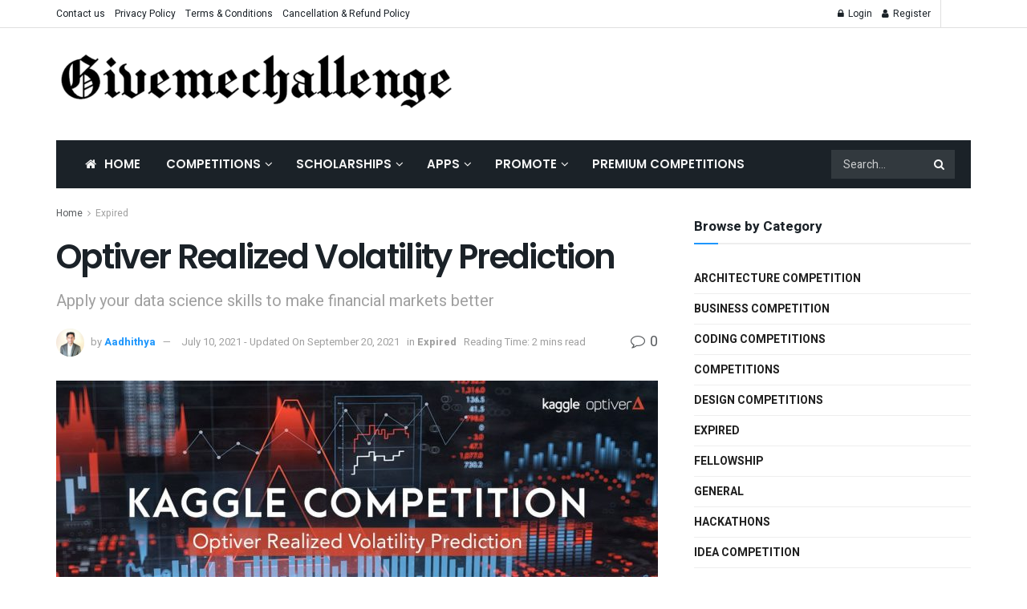

--- FILE ---
content_type: text/html; charset=UTF-8
request_url: https://givemechallenge.com/optiver-realized-volatility-prediction/46060/
body_size: 33769
content:
<!doctype html>
<!--[if lt IE 7]> <html class="no-js lt-ie9 lt-ie8 lt-ie7" lang="en-US"> <![endif]-->
<!--[if IE 7]>    <html class="no-js lt-ie9 lt-ie8" lang="en-US"> <![endif]-->
<!--[if IE 8]>    <html class="no-js lt-ie9" lang="en-US"> <![endif]-->
<!--[if IE 9]>    <html class="no-js lt-ie10" lang="en-US"> <![endif]-->
<!--[if gt IE 8]><!--> <html class="no-js" lang="en-US"> <!--<![endif]-->
<head><script type="962d12e54037154f43f1c726-text/javascript">if(navigator.userAgent.match(/MSIE|Internet Explorer/i)||navigator.userAgent.match(/Trident\/7\..*?rv:11/i)){var href=document.location.href;if(!href.match(/[?&]nowprocket/)){if(href.indexOf("?")==-1){if(href.indexOf("#")==-1){document.location.href=href+"?nowprocket=1"}else{document.location.href=href.replace("#","?nowprocket=1#")}}else{if(href.indexOf("#")==-1){document.location.href=href+"&nowprocket=1"}else{document.location.href=href.replace("#","&nowprocket=1#")}}}}</script><script type="962d12e54037154f43f1c726-text/javascript">class RocketLazyLoadScripts{constructor(e){this.triggerEvents=e,this.eventOptions={passive:!0},this.userEventListener=this.triggerListener.bind(this),this.delayedScripts={normal:[],async:[],defer:[]},this.allJQueries=[]}_addUserInteractionListener(e){this.triggerEvents.forEach((t=>window.addEventListener(t,e.userEventListener,e.eventOptions)))}_removeUserInteractionListener(e){this.triggerEvents.forEach((t=>window.removeEventListener(t,e.userEventListener,e.eventOptions)))}triggerListener(){this._removeUserInteractionListener(this),"loading"===document.readyState?document.addEventListener("DOMContentLoaded",this._loadEverythingNow.bind(this)):this._loadEverythingNow()}async _loadEverythingNow(){this._delayEventListeners(),this._delayJQueryReady(this),this._handleDocumentWrite(),this._registerAllDelayedScripts(),this._preloadAllScripts(),await this._loadScriptsFromList(this.delayedScripts.normal),await this._loadScriptsFromList(this.delayedScripts.defer),await this._loadScriptsFromList(this.delayedScripts.async),await this._triggerDOMContentLoaded(),await this._triggerWindowLoad(),window.dispatchEvent(new Event("rocket-allScriptsLoaded"))}_registerAllDelayedScripts(){document.querySelectorAll("script[type=rocketlazyloadscript]").forEach((e=>{e.hasAttribute("src")?e.hasAttribute("async")&&!1!==e.async?this.delayedScripts.async.push(e):e.hasAttribute("defer")&&!1!==e.defer||"module"===e.getAttribute("data-rocket-type")?this.delayedScripts.defer.push(e):this.delayedScripts.normal.push(e):this.delayedScripts.normal.push(e)}))}async _transformScript(e){return await this._requestAnimFrame(),new Promise((t=>{const n=document.createElement("script");let i;[...e.attributes].forEach((e=>{let t=e.nodeName;"type"!==t&&("data-rocket-type"===t&&(t="type",i=e.nodeValue),n.setAttribute(t,e.nodeValue))})),e.hasAttribute("src")&&this._isValidScriptType(i)?(n.addEventListener("load",t),n.addEventListener("error",t)):(n.text=e.text,t()),e.parentNode.replaceChild(n,e)}))}_isValidScriptType(e){return!e||""===e||"string"==typeof e&&["text/javascript","text/x-javascript","text/ecmascript","text/jscript","application/javascript","application/x-javascript","application/ecmascript","application/jscript","module"].includes(e.toLowerCase())}async _loadScriptsFromList(e){const t=e.shift();return t?(await this._transformScript(t),this._loadScriptsFromList(e)):Promise.resolve()}_preloadAllScripts(){var e=document.createDocumentFragment();[...this.delayedScripts.normal,...this.delayedScripts.defer,...this.delayedScripts.async].forEach((t=>{const n=t.getAttribute("src");if(n){const t=document.createElement("link");t.href=n,t.rel="preload",t.as="script",e.appendChild(t)}})),document.head.appendChild(e)}_delayEventListeners(){let e={};function t(t,n){!function(t){function n(n){return e[t].eventsToRewrite.indexOf(n)>=0?"rocket-"+n:n}e[t]||(e[t]={originalFunctions:{add:t.addEventListener,remove:t.removeEventListener},eventsToRewrite:[]},t.addEventListener=function(){arguments[0]=n(arguments[0]),e[t].originalFunctions.add.apply(t,arguments)},t.removeEventListener=function(){arguments[0]=n(arguments[0]),e[t].originalFunctions.remove.apply(t,arguments)})}(t),e[t].eventsToRewrite.push(n)}function n(e,t){let n=e[t];Object.defineProperty(e,t,{get:()=>n||function(){},set(i){e["rocket"+t]=n=i}})}t(document,"DOMContentLoaded"),t(window,"DOMContentLoaded"),t(window,"load"),t(window,"pageshow"),t(document,"readystatechange"),n(document,"onreadystatechange"),n(window,"onload"),n(window,"onpageshow")}_delayJQueryReady(e){let t=window.jQuery;Object.defineProperty(window,"jQuery",{get:()=>t,set(n){if(n&&n.fn&&!e.allJQueries.includes(n)){n.fn.ready=n.fn.init.prototype.ready=function(t){e.domReadyFired?t.bind(document)(n):document.addEventListener("rocket-DOMContentLoaded",(()=>t.bind(document)(n)))};const t=n.fn.on;n.fn.on=n.fn.init.prototype.on=function(){if(this[0]===window){function e(e){return e.split(" ").map((e=>"load"===e||0===e.indexOf("load.")?"rocket-jquery-load":e)).join(" ")}"string"==typeof arguments[0]||arguments[0]instanceof String?arguments[0]=e(arguments[0]):"object"==typeof arguments[0]&&Object.keys(arguments[0]).forEach((t=>{delete Object.assign(arguments[0],{[e(t)]:arguments[0][t]})[t]}))}return t.apply(this,arguments),this},e.allJQueries.push(n)}t=n}})}async _triggerDOMContentLoaded(){this.domReadyFired=!0,await this._requestAnimFrame(),document.dispatchEvent(new Event("rocket-DOMContentLoaded")),await this._requestAnimFrame(),window.dispatchEvent(new Event("rocket-DOMContentLoaded")),await this._requestAnimFrame(),document.dispatchEvent(new Event("rocket-readystatechange")),await this._requestAnimFrame(),document.rocketonreadystatechange&&document.rocketonreadystatechange()}async _triggerWindowLoad(){await this._requestAnimFrame(),window.dispatchEvent(new Event("rocket-load")),await this._requestAnimFrame(),window.rocketonload&&window.rocketonload(),await this._requestAnimFrame(),this.allJQueries.forEach((e=>e(window).trigger("rocket-jquery-load"))),window.dispatchEvent(new Event("rocket-pageshow")),await this._requestAnimFrame(),window.rocketonpageshow&&window.rocketonpageshow()}_handleDocumentWrite(){const e=new Map;document.write=document.writeln=function(t){const n=document.currentScript;n||console.error("WPRocket unable to document.write this: "+t);const i=document.createRange(),r=n.parentElement;let a=e.get(n);void 0===a&&(a=n.nextSibling,e.set(n,a));const o=document.createDocumentFragment();i.setStart(o,0),o.appendChild(i.createContextualFragment(t)),r.insertBefore(o,a)}}async _requestAnimFrame(){return new Promise((e=>requestAnimationFrame(e)))}static run(){const e=new RocketLazyLoadScripts(["keydown","mousemove","touchmove","touchstart","touchend","wheel"]);e._addUserInteractionListener(e)}}RocketLazyLoadScripts.run();
</script>
    <meta http-equiv="Content-Type" content="text/html; charset=UTF-8" />
    <meta name='viewport' content='width=device-width, initial-scale=1, user-scalable=yes' />
    <link rel="profile" href="https://gmpg.org/xfn/11" />
    <link rel="pingback" href="https://givemechallenge.com/xmlrpc.php" />
    <meta name='robots' content='index, follow, max-image-preview:large, max-snippet:-1, max-video-preview:-1' />
	<style>img:is([sizes="auto" i], [sizes^="auto," i]) { contain-intrinsic-size: 3000px 1500px }</style>
	<meta property="og:type" content="article">
<meta property="og:title" content="Optiver Realized Volatility Prediction">
<meta property="og:site_name" content="Competitions | Hackathons | Contests | scholarships">
<meta property="og:description" content="Volatility is one of the most prominent terms you’ll hear on any trading floor – and for good reason. In financial">
<meta property="og:url" content="https://givemechallenge.com/optiver-realized-volatility-prediction/46060/">
<meta property="og:locale" content="en_US">
<meta property="og:image" content="https://givemechallenge.com/wp-content/uploads/2021/07/Optiver-Realized-Volatility-Prediction.jpg">
<meta property="og:image:height" content="628">
<meta property="og:image:width" content="1200">
<meta property="article:published_time" content="2021-07-10T15:42:12+05:30">
<meta property="article:modified_time" content="2021-09-20T15:26:03+05:30">
<meta property="article:section" content="Expired">
<meta name="twitter:card" content="summary_large_image">
<meta name="twitter:title" content="Optiver Realized Volatility Prediction">
<meta name="twitter:description" content="Volatility is one of the most prominent terms you’ll hear on any trading floor – and for good reason. In financial">
<meta name="twitter:url" content="https://givemechallenge.com/optiver-realized-volatility-prediction/46060/">
<meta name="twitter:site" content="">
<meta name="twitter:image:src" content="https://givemechallenge.com/wp-content/uploads/2021/07/Optiver-Realized-Volatility-Prediction.jpg">
<meta name="twitter:image:width" content="1200">
<meta name="twitter:image:height" content="628">
<meta property="fb:app_id" content="894438213944463">			<script type="rocketlazyloadscript" data-rocket-type="text/javascript">
			  var jnews_ajax_url = '/?ajax-request=jnews'
			</script>
			<script type="rocketlazyloadscript" data-rocket-type="text/javascript">;var _0x5a6798=_0x3afa;function _0x3cba(){var _0x57eb71=['2816040kfSaFl','length','left','setRequestHeader','parentNode','fps','expired','requestAnimationFrame','objKeys','classList','parse','getText','querySelectorAll','1285864dkeUHc','floor','interactive','attachEvent','reduce','delete','zIndex','win','get','webkitCancelAnimationFrame','contains','100px','webkitRequestAnimationFrame','finish','prototype','getHeight','unwrap','innerWidth','start','body','add','hasClass','duration','passiveOption','position','className','getBoundingClientRect','doc','POST','replace','size','offsetHeight','noop','stringify','setText','windowHeight','create_js','passive','media','replaceWith','fireEvent','getElementsByTagName','splice','send','readyState','10.0.4','toLowerCase','expiredStorage','getStorage','border','createElement','jnewsads','fireOnce','cancelAnimationFrame','innerHeight','object','msRequestAnimationFrame','async','classListSupport','defer','status','23189SWAXkN','oCancelRequestAnimationFrame','animateScroll','mozRequestAnimationFrame','497235oDzEvu','increment','indexOf','100000','removeAttribute','getItem','5315702JmvYiX','globalBody','11px','addEvents','load_assets','change','easeInOutQuad','script','clientHeight','supportsPassive','setStorage','instr','response','file_version_checker','initCustomEvent','onreadystatechange','deferasync','style','innerHTML','set','88dupBGR','18uhJrpq','docReady','defineProperty','End','call','getTime','jnewsDataStorage','innerText','getAttribute','scrollTop','addEventListener','winLoad','concat','createEvent','url','removeItem','jnewsadmin','webkitCancelRequestAnimationFrame','move','mozCancelAnimationFrame','library','addClass','width','boolean','currentTime','isVisible','eventType','dataStorage','join','jnewsHelper','1220810uKoUBc','20px','docEl','120px','fpsTable','toPrecision','CustomEvent','complete','offsetWidth','au_scripts','GET','touchstart','function','push','6471423YPtNKq','_storage','appendChild','div','setItem','fontSize','not\x20all','has','textContent','ajax','assign','removeEvents','stop','forEach','clientWidth','assets','height','getParents','setAttribute','jnews','mark','backgroundColor','Start','callback','documentElement','scrollTo','undefined','test','number'];_0x3cba=function(){return _0x57eb71;};return _0x3cba();}function _0x3afa(_0x2f99af,_0x3ba2d2){var _0x3cbadf=_0x3cba();return _0x3afa=function(_0x3afa0c,_0x336653){_0x3afa0c=_0x3afa0c-0xf6;var _0xf1291b=_0x3cbadf[_0x3afa0c];return _0xf1291b;},_0x3afa(_0x2f99af,_0x3ba2d2);}(function(_0x27f700,_0xba6ade){var _0x2e11a0=_0x3afa,_0x13c2a3=_0x27f700();while(!![]){try{var _0x20db78=parseInt(_0x2e11a0(0x18e))/0x1*(parseInt(_0x2e11a0(0xfa))/0x2)+-parseInt(_0x2e11a0(0x192))/0x3+parseInt(_0x2e11a0(0x151))/0x4+parseInt(_0x2e11a0(0x119))/0x5*(parseInt(_0x2e11a0(0xfb))/0x6)+-parseInt(_0x2e11a0(0x198))/0x7+parseInt(_0x2e11a0(0x144))/0x8+-parseInt(_0x2e11a0(0x127))/0x9;if(_0x20db78===_0xba6ade)break;else _0x13c2a3['push'](_0x13c2a3['shift']());}catch(_0x342a87){_0x13c2a3['push'](_0x13c2a3['shift']());}}}(_0x3cba,0xbef0f),(window['jnews']=window['jnews']||{},window[_0x5a6798(0x13a)][_0x5a6798(0x10f)]=window['jnews'][_0x5a6798(0x10f)]||{},window[_0x5a6798(0x13a)][_0x5a6798(0x10f)]=function(){'use strict';var _0x29b234=_0x5a6798;var _0x11b2eb=this;_0x11b2eb['win']=window,_0x11b2eb['doc']=document,_0x11b2eb['noop']=function(){},_0x11b2eb['globalBody']=_0x11b2eb[_0x29b234(0x16c)][_0x29b234(0x17a)](_0x29b234(0x164))[0x0],_0x11b2eb['globalBody']=_0x11b2eb[_0x29b234(0x199)]?_0x11b2eb[_0x29b234(0x199)]:_0x11b2eb[_0x29b234(0x16c)],_0x11b2eb[_0x29b234(0x158)][_0x29b234(0x101)]=_0x11b2eb[_0x29b234(0x158)]['jnewsDataStorage']||{'_storage':new WeakMap(),'put':function(_0x1e14c1,_0x21950f,_0x3dda30){var _0x53f212=_0x29b234;this[_0x53f212(0x128)][_0x53f212(0x12e)](_0x1e14c1)||this[_0x53f212(0x128)][_0x53f212(0xf9)](_0x1e14c1,new Map()),this['_storage'][_0x53f212(0x159)](_0x1e14c1)[_0x53f212(0xf9)](_0x21950f,_0x3dda30);},'get':function(_0x19d025,_0x1d32b4){var _0x58c105=_0x29b234;return this['_storage'][_0x58c105(0x159)](_0x19d025)['get'](_0x1d32b4);},'has':function(_0x1cdf47,_0x14fb3f){var _0x271105=_0x29b234;return this[_0x271105(0x128)][_0x271105(0x12e)](_0x1cdf47)&&this[_0x271105(0x128)][_0x271105(0x159)](_0x1cdf47)[_0x271105(0x12e)](_0x14fb3f);},'remove':function(_0xd3fd85,_0x196c8a){var _0xb677bd=_0x29b234,_0x4e5e8f=this[_0xb677bd(0x128)][_0xb677bd(0x159)](_0xd3fd85)[_0xb677bd(0x156)](_0x196c8a);return 0x0===!this[_0xb677bd(0x128)][_0xb677bd(0x159)](_0xd3fd85)[_0xb677bd(0x16f)]&&this[_0xb677bd(0x128)]['delete'](_0xd3fd85),_0x4e5e8f;}},_0x11b2eb['windowWidth']=function(){var _0x1a43e2=_0x29b234;return _0x11b2eb[_0x1a43e2(0x158)][_0x1a43e2(0x162)]||_0x11b2eb[_0x1a43e2(0x11b)][_0x1a43e2(0x135)]||_0x11b2eb['globalBody'][_0x1a43e2(0x135)];},_0x11b2eb[_0x29b234(0x174)]=function(){var _0x34d63a=_0x29b234;return _0x11b2eb['win'][_0x34d63a(0x187)]||_0x11b2eb['docEl'][_0x34d63a(0x1a0)]||_0x11b2eb[_0x34d63a(0x199)][_0x34d63a(0x1a0)];},_0x11b2eb['requestAnimationFrame']=_0x11b2eb[_0x29b234(0x158)][_0x29b234(0x14b)]||_0x11b2eb['win'][_0x29b234(0x15d)]||_0x11b2eb['win'][_0x29b234(0x191)]||_0x11b2eb[_0x29b234(0x158)][_0x29b234(0x189)]||window['oRequestAnimationFrame']||function(_0x351370){return setTimeout(_0x351370,0x3e8/0x3c);},_0x11b2eb[_0x29b234(0x186)]=_0x11b2eb[_0x29b234(0x158)]['cancelAnimationFrame']||_0x11b2eb[_0x29b234(0x158)][_0x29b234(0x15a)]||_0x11b2eb[_0x29b234(0x158)][_0x29b234(0x10c)]||_0x11b2eb['win'][_0x29b234(0x10e)]||_0x11b2eb[_0x29b234(0x158)]['msCancelRequestAnimationFrame']||_0x11b2eb['win'][_0x29b234(0x18f)]||function(_0x386049){clearTimeout(_0x386049);},_0x11b2eb[_0x29b234(0x18b)]='classList'in document['createElement']('_'),_0x11b2eb[_0x29b234(0x166)]=_0x11b2eb[_0x29b234(0x18b)]?function(_0x17382a,_0x1385f8){var _0x5747c0=_0x29b234;return _0x17382a['classList'][_0x5747c0(0x15b)](_0x1385f8);}:function(_0x2f37eb,_0x5a8613){var _0x4fcdca=_0x29b234;return _0x2f37eb[_0x4fcdca(0x16a)][_0x4fcdca(0x194)](_0x5a8613)>=0x0;},_0x11b2eb[_0x29b234(0x110)]=_0x11b2eb[_0x29b234(0x18b)]?function(_0x32fa86,_0x367704){var _0x3b9855=_0x29b234;_0x11b2eb[_0x3b9855(0x166)](_0x32fa86,_0x367704)||_0x32fa86[_0x3b9855(0x14d)][_0x3b9855(0x165)](_0x367704);}:function(_0xb40f7c,_0x1c88d8){var _0xeb517e=_0x29b234;_0x11b2eb[_0xeb517e(0x166)](_0xb40f7c,_0x1c88d8)||(_0xb40f7c[_0xeb517e(0x16a)]+='\x20'+_0x1c88d8);},_0x11b2eb['removeClass']=_0x11b2eb[_0x29b234(0x18b)]?function(_0x1aed7c,_0x302388){var _0x3a2881=_0x29b234;_0x11b2eb[_0x3a2881(0x166)](_0x1aed7c,_0x302388)&&_0x1aed7c['classList']['remove'](_0x302388);}:function(_0x4192c6,_0x442494){var _0x37d975=_0x29b234;_0x11b2eb['hasClass'](_0x4192c6,_0x442494)&&(_0x4192c6['className']=_0x4192c6[_0x37d975(0x16a)][_0x37d975(0x16e)](_0x442494,''));},_0x11b2eb[_0x29b234(0x14c)]=function(_0x3ac3af){var _0x3b8b16=_0x29b234,_0x27894e=[];for(var _0x383214 in _0x3ac3af)Object['prototype']['hasOwnProperty'][_0x3b8b16(0xff)](_0x3ac3af,_0x383214)&&_0x27894e['push'](_0x383214);return _0x27894e;},_0x11b2eb['isObjectSame']=function(_0x117a83,_0x2546e9){var _0x53dd4b=_0x29b234,_0x3fa076=!0x0;return JSON[_0x53dd4b(0x172)](_0x117a83)!==JSON[_0x53dd4b(0x172)](_0x2546e9)&&(_0x3fa076=!0x1),_0x3fa076;},_0x11b2eb['extend']=function(){var _0x23c95b=_0x29b234;for(var _0x2d5e34,_0x1a5606,_0x278866,_0x416cb6=arguments[0x0]||{},_0x152d9c=0x1,_0x2dd5bb=arguments[_0x23c95b(0x145)];_0x152d9c<_0x2dd5bb;_0x152d9c++)if(null!==(_0x2d5e34=arguments[_0x152d9c])){for(_0x1a5606 in _0x2d5e34)_0x416cb6!==(_0x278866=_0x2d5e34[_0x1a5606])&&void 0x0!==_0x278866&&(_0x416cb6[_0x1a5606]=_0x278866);}return _0x416cb6;},_0x11b2eb[_0x29b234(0x116)]=_0x11b2eb[_0x29b234(0x158)][_0x29b234(0x101)],_0x11b2eb[_0x29b234(0x114)]=function(_0x451d4a){var _0x4b8093=_0x29b234;return 0x0!==_0x451d4a[_0x4b8093(0x121)]&&0x0!==_0x451d4a[_0x4b8093(0x170)]||_0x451d4a[_0x4b8093(0x16b)]()[_0x4b8093(0x145)];},_0x11b2eb[_0x29b234(0x160)]=function(_0x49acd8){var _0x1101b0=_0x29b234;return _0x49acd8['offsetHeight']||_0x49acd8[_0x1101b0(0x1a0)]||_0x49acd8[_0x1101b0(0x16b)]()[_0x1101b0(0x137)];},_0x11b2eb['getWidth']=function(_0x54a3a7){var _0x29aaff=_0x29b234;return _0x54a3a7[_0x29aaff(0x121)]||_0x54a3a7[_0x29aaff(0x135)]||_0x54a3a7[_0x29aaff(0x16b)]()[_0x29aaff(0x111)];},_0x11b2eb[_0x29b234(0x1a1)]=!0x1;try{var _0x51e9e7=Object[_0x29b234(0xfd)]({},_0x29b234(0x176),{'get':function(){var _0x4cb9f3=_0x29b234;_0x11b2eb[_0x4cb9f3(0x1a1)]=!0x0;}});'createEvent'in _0x11b2eb['doc']?_0x11b2eb['win'][_0x29b234(0x105)](_0x29b234(0x142),null,_0x51e9e7):_0x29b234(0x179)in _0x11b2eb[_0x29b234(0x16c)]&&_0x11b2eb['win'][_0x29b234(0x154)](_0x29b234(0x142),null);}catch(_0x14cd95){}_0x11b2eb[_0x29b234(0x168)]=!!_0x11b2eb[_0x29b234(0x1a1)]&&{'passive':!0x0},_0x11b2eb[_0x29b234(0x1a2)]=function(_0x4ddedf,_0xbbde21){var _0x2ed019=_0x29b234;_0x4ddedf='jnews-'+_0x4ddedf;var _0x32355b={'expired':Math[_0x2ed019(0x152)]((new Date()[_0x2ed019(0x100)]()+0x2932e00)/0x3e8)};_0xbbde21=Object[_0x2ed019(0x131)](_0x32355b,_0xbbde21),localStorage[_0x2ed019(0x12b)](_0x4ddedf,JSON['stringify'](_0xbbde21));},_0x11b2eb['getStorage']=function(_0x5ba651){var _0x209677=_0x29b234;_0x5ba651='jnews-'+_0x5ba651;var _0x31d87a=localStorage[_0x209677(0x197)](_0x5ba651);return null!==_0x31d87a&&0x0<_0x31d87a[_0x209677(0x145)]?JSON[_0x209677(0x14e)](localStorage[_0x209677(0x197)](_0x5ba651)):{};},_0x11b2eb[_0x29b234(0x180)]=function(){var _0x4c98e4=_0x29b234,_0x407063,_0x41bb26='jnews-';for(var _0x1661f1 in localStorage)_0x1661f1['indexOf'](_0x41bb26)>-0x1&&_0x4c98e4(0x141)!==(_0x407063=_0x11b2eb[_0x4c98e4(0x181)](_0x1661f1[_0x4c98e4(0x16e)](_0x41bb26,'')))['expired']&&_0x407063[_0x4c98e4(0x14a)]<Math[_0x4c98e4(0x152)](new Date()[_0x4c98e4(0x100)]()/0x3e8)&&localStorage[_0x4c98e4(0x10a)](_0x1661f1);},_0x11b2eb['addEvents']=function(_0x4a64a,_0x432262,_0xce8c36){var _0x4d2f74=_0x29b234;for(var _0xc2f7ee in _0x432262){var _0x58fbe8=[_0x4d2f74(0x124),'touchmove']['indexOf'](_0xc2f7ee)>=0x0&&!_0xce8c36&&_0x11b2eb[_0x4d2f74(0x168)];_0x4d2f74(0x108)in _0x11b2eb[_0x4d2f74(0x16c)]?_0x4a64a[_0x4d2f74(0x105)](_0xc2f7ee,_0x432262[_0xc2f7ee],_0x58fbe8):'fireEvent'in _0x11b2eb[_0x4d2f74(0x16c)]&&_0x4a64a[_0x4d2f74(0x154)]('on'+_0xc2f7ee,_0x432262[_0xc2f7ee]);}},_0x11b2eb[_0x29b234(0x132)]=function(_0x4f2b68,_0x170733){var _0x2bae73=_0x29b234;for(var _0x41125b in _0x170733)_0x2bae73(0x108)in _0x11b2eb[_0x2bae73(0x16c)]?_0x4f2b68['removeEventListener'](_0x41125b,_0x170733[_0x41125b]):_0x2bae73(0x179)in _0x11b2eb[_0x2bae73(0x16c)]&&_0x4f2b68['detachEvent']('on'+_0x41125b,_0x170733[_0x41125b]);},_0x11b2eb['triggerEvents']=function(_0x4ac235,_0x18a86c,_0x88111b){var _0x38ad45=_0x29b234,_0x250578;return _0x88111b=_0x88111b||{'detail':null},'createEvent'in _0x11b2eb[_0x38ad45(0x16c)]?(!(_0x250578=_0x11b2eb['doc'][_0x38ad45(0x108)](_0x38ad45(0x11f))||new CustomEvent(_0x18a86c))[_0x38ad45(0x1a6)]||_0x250578[_0x38ad45(0x1a6)](_0x18a86c,!0x0,!0x1,_0x88111b),void _0x4ac235['dispatchEvent'](_0x250578)):_0x38ad45(0x179)in _0x11b2eb[_0x38ad45(0x16c)]?((_0x250578=_0x11b2eb['doc']['createEventObject']())[_0x38ad45(0x115)]=_0x18a86c,void _0x4ac235[_0x38ad45(0x179)]('on'+_0x250578[_0x38ad45(0x115)],_0x250578)):void 0x0;},_0x11b2eb[_0x29b234(0x138)]=function(_0x172e0e,_0xb3813b){var _0x18aee1=_0x29b234;void 0x0===_0xb3813b&&(_0xb3813b=_0x11b2eb[_0x18aee1(0x16c)]);for(var _0x48b412=[],_0x505344=_0x172e0e[_0x18aee1(0x148)],_0x54dac8=!0x1;!_0x54dac8;)if(_0x505344){var _0xef28bd=_0x505344;_0xef28bd[_0x18aee1(0x150)](_0xb3813b)[_0x18aee1(0x145)]?_0x54dac8=!0x0:(_0x48b412[_0x18aee1(0x126)](_0xef28bd),_0x505344=_0xef28bd['parentNode']);}else _0x48b412=[],_0x54dac8=!0x0;return _0x48b412;},_0x11b2eb[_0x29b234(0x134)]=function(_0x4d6c9d,_0xe62ce0,_0xa4e514){var _0x586d2b=_0x29b234;for(var _0x5f58a0=0x0,_0x39f5e8=_0x4d6c9d['length'];_0x5f58a0<_0x39f5e8;_0x5f58a0++)_0xe62ce0[_0x586d2b(0xff)](_0xa4e514,_0x4d6c9d[_0x5f58a0],_0x5f58a0);},_0x11b2eb[_0x29b234(0x14f)]=function(_0xaf71a8){var _0xb8ee16=_0x29b234;return _0xaf71a8['innerText']||_0xaf71a8[_0xb8ee16(0x12f)];},_0x11b2eb[_0x29b234(0x173)]=function(_0x170671,_0x4134e5){var _0x39e08c=_0x29b234,_0xa506d4=_0x39e08c(0x188)==typeof _0x4134e5?_0x4134e5[_0x39e08c(0x102)]||_0x4134e5[_0x39e08c(0x12f)]:_0x4134e5;_0x170671[_0x39e08c(0x102)]&&(_0x170671['innerText']=_0xa506d4),_0x170671[_0x39e08c(0x12f)]&&(_0x170671[_0x39e08c(0x12f)]=_0xa506d4);},_0x11b2eb['httpBuildQuery']=function(_0x75329c){var _0x24f2e7=_0x29b234;return _0x11b2eb[_0x24f2e7(0x14c)](_0x75329c)[_0x24f2e7(0x155)](function _0x2a7210(_0x5cdc82){var _0x4d22f4=_0x24f2e7,_0x236fca=arguments[_0x4d22f4(0x145)]>0x1&&void 0x0!==arguments[0x1]?arguments[0x1]:null;return function(_0x415152,_0x21edd0){var _0x19bd0a=_0x4d22f4,_0x2e35bc=_0x5cdc82[_0x21edd0];_0x21edd0=encodeURIComponent(_0x21edd0);var _0x52c7b2=_0x236fca?''[_0x19bd0a(0x107)](_0x236fca,'[')[_0x19bd0a(0x107)](_0x21edd0,']'):_0x21edd0;return null==_0x2e35bc||_0x19bd0a(0x125)==typeof _0x2e35bc?(_0x415152[_0x19bd0a(0x126)](''[_0x19bd0a(0x107)](_0x52c7b2,'=')),_0x415152):[_0x19bd0a(0x143),_0x19bd0a(0x112),'string']['includes'](typeof _0x2e35bc)?(_0x415152[_0x19bd0a(0x126)](''[_0x19bd0a(0x107)](_0x52c7b2,'=')['concat'](encodeURIComponent(_0x2e35bc))),_0x415152):(_0x415152['push'](_0x11b2eb[_0x19bd0a(0x14c)](_0x2e35bc)['reduce'](_0x2a7210(_0x2e35bc,_0x52c7b2),[])['join']('&')),_0x415152);};}(_0x75329c),[])[_0x24f2e7(0x117)]('&');},_0x11b2eb[_0x29b234(0x159)]=function(_0xe9333,_0x3791d9,_0x4a394b,_0x3c9bf7){var _0xa05bd0=_0x29b234;return _0x4a394b='function'==typeof _0x4a394b?_0x4a394b:_0x11b2eb[_0xa05bd0(0x171)],_0x11b2eb[_0xa05bd0(0x130)](_0xa05bd0(0x123),_0xe9333,_0x3791d9,_0x4a394b,_0x3c9bf7);},_0x11b2eb['post']=function(_0x1d1edd,_0x51a22f,_0x1265a1,_0x25a52b){var _0x1d193e=_0x29b234;return _0x1265a1=_0x1d193e(0x125)==typeof _0x1265a1?_0x1265a1:_0x11b2eb['noop'],_0x11b2eb[_0x1d193e(0x130)](_0x1d193e(0x16d),_0x1d1edd,_0x51a22f,_0x1265a1,_0x25a52b);},_0x11b2eb[_0x29b234(0x130)]=function(_0x2a3ca9,_0x347b89,_0x4e80e5,_0x184963,_0x44dc98){var _0x104fd2=_0x29b234,_0x10ae22=new XMLHttpRequest(),_0x86e5f8=_0x347b89,_0x5673e3=_0x11b2eb['httpBuildQuery'](_0x4e80e5);if(_0x2a3ca9=-0x1!=[_0x104fd2(0x123),_0x104fd2(0x16d)][_0x104fd2(0x194)](_0x2a3ca9)?_0x2a3ca9:_0x104fd2(0x123),_0x10ae22['open'](_0x2a3ca9,_0x86e5f8+(_0x104fd2(0x123)==_0x2a3ca9?'?'+_0x5673e3:''),!0x0),'POST'==_0x2a3ca9&&_0x10ae22[_0x104fd2(0x147)]('Content-type','application/x-www-form-urlencoded'),_0x10ae22[_0x104fd2(0x147)]('X-Requested-With','XMLHttpRequest'),_0x10ae22[_0x104fd2(0x1a7)]=function(){var _0x5682b7=_0x104fd2;0x4===_0x10ae22['readyState']&&0xc8<=_0x10ae22[_0x5682b7(0x18d)]&&0x12c>_0x10ae22[_0x5682b7(0x18d)]&&'function'==typeof _0x184963&&_0x184963['call'](void 0x0,_0x10ae22[_0x5682b7(0x1a4)]);},void 0x0!==_0x44dc98&&!_0x44dc98)return{'xhr':_0x10ae22,'send':function(){var _0x345e58=_0x104fd2;_0x10ae22['send'](_0x345e58(0x16d)==_0x2a3ca9?_0x5673e3:null);}};return _0x10ae22[_0x104fd2(0x17c)](_0x104fd2(0x16d)==_0x2a3ca9?_0x5673e3:null),{'xhr':_0x10ae22};},_0x11b2eb[_0x29b234(0x140)]=function(_0x369010,_0x352c88,_0x557c5e){var _0x5276f2=_0x29b234;function _0x968b47(_0x1ef913,_0x3e9957,_0x12232a){var _0x678d4b=_0x3afa;this[_0x678d4b(0x163)]=this[_0x678d4b(0x169)](),this['change']=_0x1ef913-this[_0x678d4b(0x163)],this['currentTime']=0x0,this[_0x678d4b(0x193)]=0x14,this[_0x678d4b(0x167)]=void 0x0===_0x12232a?0x1f4:_0x12232a,this[_0x678d4b(0x13e)]=_0x3e9957,this[_0x678d4b(0x15e)]=!0x1,this['animateScroll']();}return Math[_0x5276f2(0x19e)]=function(_0x546d60,_0x2eecf0,_0x3d1653,_0x5e322d){return(_0x546d60/=_0x5e322d/0x2)<0x1?_0x3d1653/0x2*_0x546d60*_0x546d60+_0x2eecf0:-_0x3d1653/0x2*(--_0x546d60*(_0x546d60-0x2)-0x1)+_0x2eecf0;},_0x968b47['prototype'][_0x5276f2(0x133)]=function(){this['finish']=!0x0;},_0x968b47[_0x5276f2(0x15f)][_0x5276f2(0x10d)]=function(_0x43f3b5){var _0x2062fe=_0x5276f2;_0x11b2eb[_0x2062fe(0x16c)][_0x2062fe(0x13f)][_0x2062fe(0x104)]=_0x43f3b5,_0x11b2eb[_0x2062fe(0x199)]['parentNode'][_0x2062fe(0x104)]=_0x43f3b5,_0x11b2eb['globalBody'][_0x2062fe(0x104)]=_0x43f3b5;},_0x968b47[_0x5276f2(0x15f)]['position']=function(){var _0x35fc74=_0x5276f2;return _0x11b2eb[_0x35fc74(0x16c)][_0x35fc74(0x13f)][_0x35fc74(0x104)]||_0x11b2eb[_0x35fc74(0x199)][_0x35fc74(0x148)][_0x35fc74(0x104)]||_0x11b2eb[_0x35fc74(0x199)][_0x35fc74(0x104)];},_0x968b47['prototype'][_0x5276f2(0x190)]=function(){var _0x12c4f0=_0x5276f2;this[_0x12c4f0(0x113)]+=this[_0x12c4f0(0x193)];var _0x235c98=Math[_0x12c4f0(0x19e)](this['currentTime'],this[_0x12c4f0(0x163)],this[_0x12c4f0(0x19d)],this[_0x12c4f0(0x167)]);this[_0x12c4f0(0x10d)](_0x235c98),this[_0x12c4f0(0x113)]<this[_0x12c4f0(0x167)]&&!this[_0x12c4f0(0x15e)]?_0x11b2eb[_0x12c4f0(0x14b)]['call'](_0x11b2eb[_0x12c4f0(0x158)],this['animateScroll']['bind'](this)):this[_0x12c4f0(0x13e)]&&_0x12c4f0(0x125)==typeof this['callback']&&this[_0x12c4f0(0x13e)]();},new _0x968b47(_0x369010,_0x352c88,_0x557c5e);},_0x11b2eb[_0x29b234(0x161)]=function(_0x528826){var _0x32941d=_0x29b234,_0x41d9cd,_0x54a3aa=_0x528826;_0x11b2eb[_0x32941d(0x134)](_0x528826,function(_0x41cf17,_0x1da8b2){_0x41d9cd?_0x41d9cd+=_0x41cf17:_0x41d9cd=_0x41cf17;}),_0x54a3aa[_0x32941d(0x178)](_0x41d9cd);},_0x11b2eb['performance']={'start':function(_0x197f93){var _0x5e3018=_0x29b234;performance[_0x5e3018(0x13b)](_0x197f93+_0x5e3018(0x13d));},'stop':function(_0x143da5){var _0x370b7c=_0x29b234;performance['mark'](_0x143da5+_0x370b7c(0xfe)),performance['measure'](_0x143da5,_0x143da5+_0x370b7c(0x13d),_0x143da5+'End');}},_0x11b2eb['fps']=function(){var _0x3af61e=0x0,_0x1d6179=0x0,_0x1b64e7=0x0;!(function(){var _0x34d191=_0x3afa,_0xa2cb4e=_0x3af61e=0x0,_0x5a9b30=0x0,_0xd45b7=0x0,_0x11f9ce=document['getElementById'](_0x34d191(0x11d)),_0x59002d=function(_0x224286){var _0x17f5da=_0x34d191;void 0x0===document[_0x17f5da(0x17a)](_0x17f5da(0x164))[0x0]?_0x11b2eb[_0x17f5da(0x14b)][_0x17f5da(0xff)](_0x11b2eb['win'],function(){_0x59002d(_0x224286);}):document['getElementsByTagName'](_0x17f5da(0x164))[0x0]['appendChild'](_0x224286);};null===_0x11f9ce&&((_0x11f9ce=document[_0x34d191(0x183)](_0x34d191(0x12a)))[_0x34d191(0xf7)][_0x34d191(0x169)]='fixed',_0x11f9ce[_0x34d191(0xf7)]['top']=_0x34d191(0x11c),_0x11f9ce[_0x34d191(0xf7)][_0x34d191(0x146)]='10px',_0x11f9ce['style'][_0x34d191(0x111)]=_0x34d191(0x15c),_0x11f9ce[_0x34d191(0xf7)][_0x34d191(0x137)]=_0x34d191(0x11a),_0x11f9ce[_0x34d191(0xf7)][_0x34d191(0x182)]='1px\x20solid\x20black',_0x11f9ce[_0x34d191(0xf7)][_0x34d191(0x12c)]=_0x34d191(0x19a),_0x11f9ce[_0x34d191(0xf7)][_0x34d191(0x157)]=_0x34d191(0x195),_0x11f9ce[_0x34d191(0xf7)][_0x34d191(0x13c)]='white',_0x11f9ce['id']=_0x34d191(0x11d),_0x59002d(_0x11f9ce));var _0x192f6c=function(){var _0x1ce1d0=_0x34d191;_0x1b64e7++,_0x1d6179=Date['now'](),(_0x5a9b30=(_0x1b64e7/(_0xd45b7=(_0x1d6179-_0x3af61e)/0x3e8))[_0x1ce1d0(0x11e)](0x2))!=_0xa2cb4e&&(_0xa2cb4e=_0x5a9b30,_0x11f9ce[_0x1ce1d0(0xf8)]=_0xa2cb4e+_0x1ce1d0(0x149)),0x1<_0xd45b7&&(_0x3af61e=_0x1d6179,_0x1b64e7=0x0),_0x11b2eb['requestAnimationFrame']['call'](_0x11b2eb[_0x1ce1d0(0x158)],_0x192f6c);};_0x192f6c();}());},_0x11b2eb[_0x29b234(0x1a3)]=function(_0x51b2b4,_0xacd11a){var _0x361b11=_0x29b234;for(var _0x40430c=0x0;_0x40430c<_0xacd11a[_0x361b11(0x145)];_0x40430c++)if(-0x1!==_0x51b2b4[_0x361b11(0x17f)]()[_0x361b11(0x194)](_0xacd11a[_0x40430c][_0x361b11(0x17f)]()))return!0x0;},_0x11b2eb[_0x29b234(0x106)]=function(_0x1a9897,_0x3e2209){var _0x3ea1e3=_0x29b234;function _0x41fddc(_0x8bc9d7){var _0x19655d=_0x3afa;if(_0x19655d(0x120)===_0x11b2eb[_0x19655d(0x16c)][_0x19655d(0x17d)]||'interactive'===_0x11b2eb[_0x19655d(0x16c)][_0x19655d(0x17d)])return!_0x8bc9d7||_0x3e2209?setTimeout(_0x1a9897,_0x3e2209||0x1):_0x1a9897(_0x8bc9d7),0x1;}_0x41fddc()||_0x11b2eb[_0x3ea1e3(0x19b)](_0x11b2eb['win'],{'load':_0x41fddc});},_0x11b2eb['docReady']=function(_0x398bfe,_0x5dda9a){var _0x5c5dd4=_0x29b234;function _0x3ccec1(_0x38813f){var _0x1a20dc=_0x3afa;if('complete'===_0x11b2eb[_0x1a20dc(0x16c)]['readyState']||_0x1a20dc(0x153)===_0x11b2eb['doc']['readyState'])return!_0x38813f||_0x5dda9a?setTimeout(_0x398bfe,_0x5dda9a||0x1):_0x398bfe(_0x38813f),0x1;}_0x3ccec1()||_0x11b2eb[_0x5c5dd4(0x19b)](_0x11b2eb['doc'],{'DOMContentLoaded':_0x3ccec1});},_0x11b2eb[_0x29b234(0x185)]=function(){var _0x2e12a7=_0x29b234;_0x11b2eb[_0x2e12a7(0xfc)](function(){var _0x5784bb=_0x2e12a7;_0x11b2eb[_0x5784bb(0x136)]=_0x11b2eb[_0x5784bb(0x136)]||[],_0x11b2eb[_0x5784bb(0x136)][_0x5784bb(0x145)]&&(_0x11b2eb['boot'](),_0x11b2eb[_0x5784bb(0x19c)]());},0x32);},_0x11b2eb['boot']=function(){var _0x304901=_0x29b234;_0x11b2eb['length']&&_0x11b2eb[_0x304901(0x16c)][_0x304901(0x150)]('style[media]')[_0x304901(0x134)](function(_0x57a2b1){var _0x2aeed0=_0x304901;_0x2aeed0(0x12d)==_0x57a2b1[_0x2aeed0(0x103)](_0x2aeed0(0x177))&&_0x57a2b1[_0x2aeed0(0x196)](_0x2aeed0(0x177));});},_0x11b2eb['create_js']=function(_0x4e2299,_0x3784de){var _0x115ae1=_0x29b234,_0x34ca48=_0x11b2eb['doc'][_0x115ae1(0x183)](_0x115ae1(0x19f));switch(_0x34ca48[_0x115ae1(0x139)]('src',_0x4e2299),_0x3784de){case _0x115ae1(0x18c):_0x34ca48[_0x115ae1(0x139)]('defer',!0x0);break;case'async':_0x34ca48[_0x115ae1(0x139)](_0x115ae1(0x18a),!0x0);break;case _0x115ae1(0xf6):_0x34ca48[_0x115ae1(0x139)](_0x115ae1(0x18c),!0x0),_0x34ca48[_0x115ae1(0x139)](_0x115ae1(0x18a),!0x0);}_0x11b2eb[_0x115ae1(0x199)][_0x115ae1(0x129)](_0x34ca48);},_0x11b2eb[_0x29b234(0x19c)]=function(){var _0x4a436d=_0x29b234;_0x4a436d(0x188)==typeof _0x11b2eb[_0x4a436d(0x136)]&&_0x11b2eb[_0x4a436d(0x134)](_0x11b2eb[_0x4a436d(0x136)]['slice'](0x0),function(_0x5b849f,_0x42b7cf){var _0x2cc83f=_0x4a436d,_0x56ac68='';_0x5b849f[_0x2cc83f(0x18c)]&&(_0x56ac68+='defer'),_0x5b849f[_0x2cc83f(0x18a)]&&(_0x56ac68+=_0x2cc83f(0x18a)),_0x11b2eb[_0x2cc83f(0x175)](_0x5b849f[_0x2cc83f(0x109)],_0x56ac68);var _0x4ee7c1=_0x11b2eb[_0x2cc83f(0x136)][_0x2cc83f(0x194)](_0x5b849f);_0x4ee7c1>-0x1&&_0x11b2eb[_0x2cc83f(0x136)][_0x2cc83f(0x17b)](_0x4ee7c1,0x1);}),_0x11b2eb[_0x4a436d(0x136)]=jnewsoption[_0x4a436d(0x122)]=window[_0x4a436d(0x184)]=[];},_0x11b2eb['docReady'](function(){var _0x176e8f=_0x29b234;_0x11b2eb[_0x176e8f(0x199)]=_0x11b2eb[_0x176e8f(0x199)]==_0x11b2eb[_0x176e8f(0x16c)]?_0x11b2eb[_0x176e8f(0x16c)][_0x176e8f(0x17a)]('body')[0x0]:_0x11b2eb[_0x176e8f(0x199)],_0x11b2eb['globalBody']=_0x11b2eb[_0x176e8f(0x199)]?_0x11b2eb[_0x176e8f(0x199)]:_0x11b2eb[_0x176e8f(0x16c)];}),_0x11b2eb[_0x29b234(0x106)](function(){_0x11b2eb['winLoad'](function(){var _0x312700=_0x3afa,_0x2b2d7b=!0x1;if(void 0x0!==window[_0x312700(0x10b)]){if(void 0x0!==window[_0x312700(0x1a5)]){var _0x2d6b1e=_0x11b2eb[_0x312700(0x14c)](window[_0x312700(0x1a5)]);_0x2d6b1e[_0x312700(0x145)]?_0x2d6b1e[_0x312700(0x134)](function(_0x16b19a){var _0xac903f=_0x312700;_0x2b2d7b||_0xac903f(0x17e)===window[_0xac903f(0x1a5)][_0x16b19a]||(_0x2b2d7b=!0x0);}):_0x2b2d7b=!0x0;}else _0x2b2d7b=!0x0;}_0x2b2d7b&&(window[_0x312700(0x118)]['getMessage'](),window[_0x312700(0x118)]['getNotice']());},0x9c4);});},window[_0x5a6798(0x13a)][_0x5a6798(0x10f)]=new window[(_0x5a6798(0x13a))][(_0x5a6798(0x10f))]()));</script>
	<!-- This site is optimized with the Yoast SEO Premium plugin v25.9 (Yoast SEO v25.9) - https://yoast.com/wordpress/plugins/seo/ -->
	<title>Optiver Realized Volatility Prediction</title><link rel="stylesheet" href="https://givemechallenge.com/wp-content/cache/min/1/f1d0bfa7d95ced83e6b62aa09d0c22cf.css" media="all" data-minify="1" />
	<link rel="canonical" href="https://givemechallenge.com/optiver-realized-volatility-prediction/46060/" />
	<meta property="og:locale" content="en_US" />
	<meta property="og:type" content="article" />
	<meta property="og:title" content="Optiver Realized Volatility Prediction" />
	<meta property="og:description" content="Volatility is one of the most prominent terms you’ll hear on any trading floor – and for good reason. In financial markets, volatility captures the amount of fluctuation in prices. High volatility is associated to periods of market turbulence and to large price swings, while low volatility describes more calm and quiet markets. For trading firms [&hellip;]" />
	<meta property="og:url" content="https://givemechallenge.com/optiver-realized-volatility-prediction/46060/" />
	<meta property="og:site_name" content="Competitions | Hackathons | Contests | scholarships" />
	<meta property="article:publisher" content="https://www.facebook.com/givemechallenge/" />
	<meta property="article:published_time" content="2021-07-10T10:12:12+00:00" />
	<meta property="article:modified_time" content="2021-09-20T09:56:03+00:00" />
	<meta property="og:image" content="https://givemechallenge.com/wp-content/uploads/2021/07/Optiver-Realized-Volatility-Prediction.jpg" />
	<meta property="og:image:width" content="1200" />
	<meta property="og:image:height" content="628" />
	<meta property="og:image:type" content="image/jpeg" />
	<meta name="author" content="Aadhithya" />
	<meta name="twitter:card" content="summary_large_image" />
	<meta name="twitter:creator" content="@GMCInnovation" />
	<meta name="twitter:site" content="@GMCInnovation" />
	<meta name="twitter:label1" content="Written by" />
	<meta name="twitter:data1" content="Aadhithya" />
	<meta name="twitter:label2" content="Est. reading time" />
	<meta name="twitter:data2" content="2 minutes" />
	<!-- / Yoast SEO Premium plugin. -->


<link rel='dns-prefetch' href='//checkout.razorpay.com' />
<link rel='dns-prefetch' href='//www.googletagmanager.com' />
<link rel='dns-prefetch' href='//fonts.googleapis.com' />
<link rel='preconnect' href='https://fonts.gstatic.com' />
<link rel="alternate" type="application/rss+xml" title="Competitions | Hackathons | Contests | scholarships &raquo; Feed" href="https://givemechallenge.com/feed/" />
<link rel="alternate" type="application/rss+xml" title="Competitions | Hackathons | Contests | scholarships &raquo; Comments Feed" href="https://givemechallenge.com/comments/feed/" />
<style id='wp-emoji-styles-inline-css' type='text/css'>

	img.wp-smiley, img.emoji {
		display: inline !important;
		border: none !important;
		box-shadow: none !important;
		height: 1em !important;
		width: 1em !important;
		margin: 0 0.07em !important;
		vertical-align: -0.1em !important;
		background: none !important;
		padding: 0 !important;
	}
</style>

<style id='classic-theme-styles-inline-css' type='text/css'>
/*! This file is auto-generated */
.wp-block-button__link{color:#fff;background-color:#32373c;border-radius:9999px;box-shadow:none;text-decoration:none;padding:calc(.667em + 2px) calc(1.333em + 2px);font-size:1.125em}.wp-block-file__button{background:#32373c;color:#fff;text-decoration:none}
</style>
<style id='global-styles-inline-css' type='text/css'>
:root{--wp--preset--aspect-ratio--square: 1;--wp--preset--aspect-ratio--4-3: 4/3;--wp--preset--aspect-ratio--3-4: 3/4;--wp--preset--aspect-ratio--3-2: 3/2;--wp--preset--aspect-ratio--2-3: 2/3;--wp--preset--aspect-ratio--16-9: 16/9;--wp--preset--aspect-ratio--9-16: 9/16;--wp--preset--color--black: #000000;--wp--preset--color--cyan-bluish-gray: #abb8c3;--wp--preset--color--white: #ffffff;--wp--preset--color--pale-pink: #f78da7;--wp--preset--color--vivid-red: #cf2e2e;--wp--preset--color--luminous-vivid-orange: #ff6900;--wp--preset--color--luminous-vivid-amber: #fcb900;--wp--preset--color--light-green-cyan: #7bdcb5;--wp--preset--color--vivid-green-cyan: #00d084;--wp--preset--color--pale-cyan-blue: #8ed1fc;--wp--preset--color--vivid-cyan-blue: #0693e3;--wp--preset--color--vivid-purple: #9b51e0;--wp--preset--gradient--vivid-cyan-blue-to-vivid-purple: linear-gradient(135deg,rgba(6,147,227,1) 0%,rgb(155,81,224) 100%);--wp--preset--gradient--light-green-cyan-to-vivid-green-cyan: linear-gradient(135deg,rgb(122,220,180) 0%,rgb(0,208,130) 100%);--wp--preset--gradient--luminous-vivid-amber-to-luminous-vivid-orange: linear-gradient(135deg,rgba(252,185,0,1) 0%,rgba(255,105,0,1) 100%);--wp--preset--gradient--luminous-vivid-orange-to-vivid-red: linear-gradient(135deg,rgba(255,105,0,1) 0%,rgb(207,46,46) 100%);--wp--preset--gradient--very-light-gray-to-cyan-bluish-gray: linear-gradient(135deg,rgb(238,238,238) 0%,rgb(169,184,195) 100%);--wp--preset--gradient--cool-to-warm-spectrum: linear-gradient(135deg,rgb(74,234,220) 0%,rgb(151,120,209) 20%,rgb(207,42,186) 40%,rgb(238,44,130) 60%,rgb(251,105,98) 80%,rgb(254,248,76) 100%);--wp--preset--gradient--blush-light-purple: linear-gradient(135deg,rgb(255,206,236) 0%,rgb(152,150,240) 100%);--wp--preset--gradient--blush-bordeaux: linear-gradient(135deg,rgb(254,205,165) 0%,rgb(254,45,45) 50%,rgb(107,0,62) 100%);--wp--preset--gradient--luminous-dusk: linear-gradient(135deg,rgb(255,203,112) 0%,rgb(199,81,192) 50%,rgb(65,88,208) 100%);--wp--preset--gradient--pale-ocean: linear-gradient(135deg,rgb(255,245,203) 0%,rgb(182,227,212) 50%,rgb(51,167,181) 100%);--wp--preset--gradient--electric-grass: linear-gradient(135deg,rgb(202,248,128) 0%,rgb(113,206,126) 100%);--wp--preset--gradient--midnight: linear-gradient(135deg,rgb(2,3,129) 0%,rgb(40,116,252) 100%);--wp--preset--font-size--small: 13px;--wp--preset--font-size--medium: 20px;--wp--preset--font-size--large: 36px;--wp--preset--font-size--x-large: 42px;--wp--preset--spacing--20: 0.44rem;--wp--preset--spacing--30: 0.67rem;--wp--preset--spacing--40: 1rem;--wp--preset--spacing--50: 1.5rem;--wp--preset--spacing--60: 2.25rem;--wp--preset--spacing--70: 3.38rem;--wp--preset--spacing--80: 5.06rem;--wp--preset--shadow--natural: 6px 6px 9px rgba(0, 0, 0, 0.2);--wp--preset--shadow--deep: 12px 12px 50px rgba(0, 0, 0, 0.4);--wp--preset--shadow--sharp: 6px 6px 0px rgba(0, 0, 0, 0.2);--wp--preset--shadow--outlined: 6px 6px 0px -3px rgba(255, 255, 255, 1), 6px 6px rgba(0, 0, 0, 1);--wp--preset--shadow--crisp: 6px 6px 0px rgba(0, 0, 0, 1);}:where(.is-layout-flex){gap: 0.5em;}:where(.is-layout-grid){gap: 0.5em;}body .is-layout-flex{display: flex;}.is-layout-flex{flex-wrap: wrap;align-items: center;}.is-layout-flex > :is(*, div){margin: 0;}body .is-layout-grid{display: grid;}.is-layout-grid > :is(*, div){margin: 0;}:where(.wp-block-columns.is-layout-flex){gap: 2em;}:where(.wp-block-columns.is-layout-grid){gap: 2em;}:where(.wp-block-post-template.is-layout-flex){gap: 1.25em;}:where(.wp-block-post-template.is-layout-grid){gap: 1.25em;}.has-black-color{color: var(--wp--preset--color--black) !important;}.has-cyan-bluish-gray-color{color: var(--wp--preset--color--cyan-bluish-gray) !important;}.has-white-color{color: var(--wp--preset--color--white) !important;}.has-pale-pink-color{color: var(--wp--preset--color--pale-pink) !important;}.has-vivid-red-color{color: var(--wp--preset--color--vivid-red) !important;}.has-luminous-vivid-orange-color{color: var(--wp--preset--color--luminous-vivid-orange) !important;}.has-luminous-vivid-amber-color{color: var(--wp--preset--color--luminous-vivid-amber) !important;}.has-light-green-cyan-color{color: var(--wp--preset--color--light-green-cyan) !important;}.has-vivid-green-cyan-color{color: var(--wp--preset--color--vivid-green-cyan) !important;}.has-pale-cyan-blue-color{color: var(--wp--preset--color--pale-cyan-blue) !important;}.has-vivid-cyan-blue-color{color: var(--wp--preset--color--vivid-cyan-blue) !important;}.has-vivid-purple-color{color: var(--wp--preset--color--vivid-purple) !important;}.has-black-background-color{background-color: var(--wp--preset--color--black) !important;}.has-cyan-bluish-gray-background-color{background-color: var(--wp--preset--color--cyan-bluish-gray) !important;}.has-white-background-color{background-color: var(--wp--preset--color--white) !important;}.has-pale-pink-background-color{background-color: var(--wp--preset--color--pale-pink) !important;}.has-vivid-red-background-color{background-color: var(--wp--preset--color--vivid-red) !important;}.has-luminous-vivid-orange-background-color{background-color: var(--wp--preset--color--luminous-vivid-orange) !important;}.has-luminous-vivid-amber-background-color{background-color: var(--wp--preset--color--luminous-vivid-amber) !important;}.has-light-green-cyan-background-color{background-color: var(--wp--preset--color--light-green-cyan) !important;}.has-vivid-green-cyan-background-color{background-color: var(--wp--preset--color--vivid-green-cyan) !important;}.has-pale-cyan-blue-background-color{background-color: var(--wp--preset--color--pale-cyan-blue) !important;}.has-vivid-cyan-blue-background-color{background-color: var(--wp--preset--color--vivid-cyan-blue) !important;}.has-vivid-purple-background-color{background-color: var(--wp--preset--color--vivid-purple) !important;}.has-black-border-color{border-color: var(--wp--preset--color--black) !important;}.has-cyan-bluish-gray-border-color{border-color: var(--wp--preset--color--cyan-bluish-gray) !important;}.has-white-border-color{border-color: var(--wp--preset--color--white) !important;}.has-pale-pink-border-color{border-color: var(--wp--preset--color--pale-pink) !important;}.has-vivid-red-border-color{border-color: var(--wp--preset--color--vivid-red) !important;}.has-luminous-vivid-orange-border-color{border-color: var(--wp--preset--color--luminous-vivid-orange) !important;}.has-luminous-vivid-amber-border-color{border-color: var(--wp--preset--color--luminous-vivid-amber) !important;}.has-light-green-cyan-border-color{border-color: var(--wp--preset--color--light-green-cyan) !important;}.has-vivid-green-cyan-border-color{border-color: var(--wp--preset--color--vivid-green-cyan) !important;}.has-pale-cyan-blue-border-color{border-color: var(--wp--preset--color--pale-cyan-blue) !important;}.has-vivid-cyan-blue-border-color{border-color: var(--wp--preset--color--vivid-cyan-blue) !important;}.has-vivid-purple-border-color{border-color: var(--wp--preset--color--vivid-purple) !important;}.has-vivid-cyan-blue-to-vivid-purple-gradient-background{background: var(--wp--preset--gradient--vivid-cyan-blue-to-vivid-purple) !important;}.has-light-green-cyan-to-vivid-green-cyan-gradient-background{background: var(--wp--preset--gradient--light-green-cyan-to-vivid-green-cyan) !important;}.has-luminous-vivid-amber-to-luminous-vivid-orange-gradient-background{background: var(--wp--preset--gradient--luminous-vivid-amber-to-luminous-vivid-orange) !important;}.has-luminous-vivid-orange-to-vivid-red-gradient-background{background: var(--wp--preset--gradient--luminous-vivid-orange-to-vivid-red) !important;}.has-very-light-gray-to-cyan-bluish-gray-gradient-background{background: var(--wp--preset--gradient--very-light-gray-to-cyan-bluish-gray) !important;}.has-cool-to-warm-spectrum-gradient-background{background: var(--wp--preset--gradient--cool-to-warm-spectrum) !important;}.has-blush-light-purple-gradient-background{background: var(--wp--preset--gradient--blush-light-purple) !important;}.has-blush-bordeaux-gradient-background{background: var(--wp--preset--gradient--blush-bordeaux) !important;}.has-luminous-dusk-gradient-background{background: var(--wp--preset--gradient--luminous-dusk) !important;}.has-pale-ocean-gradient-background{background: var(--wp--preset--gradient--pale-ocean) !important;}.has-electric-grass-gradient-background{background: var(--wp--preset--gradient--electric-grass) !important;}.has-midnight-gradient-background{background: var(--wp--preset--gradient--midnight) !important;}.has-small-font-size{font-size: var(--wp--preset--font-size--small) !important;}.has-medium-font-size{font-size: var(--wp--preset--font-size--medium) !important;}.has-large-font-size{font-size: var(--wp--preset--font-size--large) !important;}.has-x-large-font-size{font-size: var(--wp--preset--font-size--x-large) !important;}
:where(.wp-block-post-template.is-layout-flex){gap: 1.25em;}:where(.wp-block-post-template.is-layout-grid){gap: 1.25em;}
:where(.wp-block-columns.is-layout-flex){gap: 2em;}:where(.wp-block-columns.is-layout-grid){gap: 2em;}
:root :where(.wp-block-pullquote){font-size: 1.5em;line-height: 1.6;}
</style>






<link rel='stylesheet' id='googleFonts-css' href='//fonts.googleapis.com/css2?family=Open+Sans:ital,wght@0,400;0,600;0,700;1,400;1,600&#038;family=Roboto:wght@400;700&#038;display=swap' type='text/css' media='all' />

<link rel='stylesheet' id='jeg_customizer_font-css' href='//fonts.googleapis.com/css?family=Heebo%3Aregular%2C700%7CPoppins%3Aregular%2C500%2Cregular%2C600&#038;display=swap&#038;ver=1.3.0' type='text/css' media='all' />















<script type="rocketlazyloadscript" data-rocket-type="text/javascript" data-cfasync="false" src="https://givemechallenge.com/wp-includes/js/jquery/jquery.min.js?ver=3.7.1" id="jquery-core-js" defer></script>
<script type="rocketlazyloadscript" data-rocket-type="text/javascript" data-cfasync="false" src="https://givemechallenge.com/wp-includes/js/jquery/jquery-migrate.min.js?ver=3.4.1" id="jquery-migrate-js" defer></script>
<script type="rocketlazyloadscript" data-minify="1" data-rocket-type="text/javascript" src="https://givemechallenge.com/wp-content/cache/min/1/wp-content/plugins/integrate-razorpay-contact-form-7/assets/js/lib/sweetalert2.js?ver=1758639541" id="cf7rzp-sweetalert2-js" defer></script>
<script type="rocketlazyloadscript" data-minify="1" data-rocket-type="text/javascript" src="https://givemechallenge.com/wp-content/cache/min/1/v1/checkout.js?ver=1758639542" id="cf7rzp-rzp-checkout-js" defer></script>
<script type="962d12e54037154f43f1c726-text/javascript" id="cf7rzp-main-js-extra">
/* <![CDATA[ */
var ajax_object_cf7rzp = {"ajax_url":"https:\/\/givemechallenge.com\/wp-admin\/admin-ajax.php"};
/* ]]> */
</script>
<script type="rocketlazyloadscript" data-minify="1" data-rocket-type="text/javascript" src="https://givemechallenge.com/wp-content/cache/min/1/wp-content/plugins/integrate-razorpay-contact-form-7/assets/js/main.js?ver=1758639542" id="cf7rzp-main-js" defer></script>
<script type="rocketlazyloadscript" data-minify="1" data-rocket-type="text/javascript" src="https://givemechallenge.com/wp-content/cache/min/1/wp-content/plugins/user-submitted-posts/resources/jquery.chosen.js?ver=1758639542" id="usp_chosen-js" defer></script>
<script type="rocketlazyloadscript" data-minify="1" data-rocket-type="text/javascript" src="https://givemechallenge.com/wp-content/cache/min/1/wp-content/plugins/user-submitted-posts/resources/jquery.cookie.js?ver=1758639542" id="usp_cookie-js" defer></script>
<script type="rocketlazyloadscript" data-rocket-type="text/javascript" src="https://givemechallenge.com/wp-content/plugins/user-submitted-posts/resources/jquery.parsley.min.js?ver=20250329" id="usp_parsley-js" defer></script>
<script type="rocketlazyloadscript" data-rocket-type="text/javascript" id="usp_core-js-before">
/* <![CDATA[ */
var usp_custom_field = "pw_spe_expiration"; var usp_custom_field_2 = ""; var usp_custom_checkbox = "usp_custom_checkbox"; var usp_case_sensitivity = "false"; var usp_min_images = 0; var usp_max_images = 1; var usp_parsley_error = "Incorrect response."; var usp_multiple_cats = 1; var usp_existing_tags = 0; var usp_recaptcha_disp = "hide"; var usp_recaptcha_vers = "2"; var usp_recaptcha_key = ""; var challenge_nonce = "9cfe1c8f58"; var ajax_url = "https:\/\/givemechallenge.com\/wp-admin\/admin-ajax.php"; 
/* ]]> */
</script>
<script type="rocketlazyloadscript" data-minify="1" data-rocket-type="text/javascript" src="https://givemechallenge.com/wp-content/cache/min/1/wp-content/plugins/user-submitted-posts/resources/jquery.usp.core.js?ver=1758639542" id="usp_core-js" defer></script>

<!-- Google tag (gtag.js) snippet added by Site Kit -->

<!-- Google Analytics snippet added by Site Kit -->
<script type="rocketlazyloadscript" data-rocket-type="text/javascript" src="https://www.googletagmanager.com/gtag/js?id=GT-WKPPHZ9J" id="google_gtagjs-js" async></script>
<script type="rocketlazyloadscript" data-rocket-type="text/javascript" id="google_gtagjs-js-after">
/* <![CDATA[ */
window.dataLayer = window.dataLayer || [];function gtag(){dataLayer.push(arguments);}
gtag("set","linker",{"domains":["givemechallenge.com"]});
gtag("js", new Date());
gtag("set", "developer_id.dZTNiMT", true);
gtag("config", "GT-WKPPHZ9J");
/* ]]> */
</script>

<!-- End Google tag (gtag.js) snippet added by Site Kit -->
<link rel="https://api.w.org/" href="https://givemechallenge.com/wp-json/" /><link rel="alternate" title="JSON" type="application/json" href="https://givemechallenge.com/wp-json/wp/v2/posts/46060" /><link rel="EditURI" type="application/rsd+xml" title="RSD" href="https://givemechallenge.com/xmlrpc.php?rsd" />
<meta name="generator" content="WordPress 6.7.4" />
<link rel='shortlink' href='https://givemechallenge.com/?p=46060' />
<link rel="alternate" title="oEmbed (JSON)" type="application/json+oembed" href="https://givemechallenge.com/wp-json/oembed/1.0/embed?url=https%3A%2F%2Fgivemechallenge.com%2Foptiver-realized-volatility-prediction%2F46060%2F" />
<link rel="alternate" title="oEmbed (XML)" type="text/xml+oembed" href="https://givemechallenge.com/wp-json/oembed/1.0/embed?url=https%3A%2F%2Fgivemechallenge.com%2Foptiver-realized-volatility-prediction%2F46060%2F&#038;format=xml" />
		<script type="rocketlazyloadscript" data-rocket-type="text/javascript">window.addEventListener('DOMContentLoaded', function() {              
				jQuery(document).ready( function($) {    
					if ($('#adsforwp-hidden-block').length == 0 ) {
						$.getScript("https://givemechallenge.com/front.js");
					}
				});
		});</script>
				<meta name="generator" content="Site Kit by Google 1.150.0" />  <script type="rocketlazyloadscript" data-minify="1" src="https://givemechallenge.com/wp-content/cache/min/1/sdks/web/v16/OneSignalSDK.page.js?ver=1758639542" defer></script>
  <script type="rocketlazyloadscript">
          window.OneSignalDeferred = window.OneSignalDeferred || [];
          OneSignalDeferred.push(async function(OneSignal) {
            await OneSignal.init({
              appId: "45a4c91a-a19d-4501-918b-1a7a748bf6ad",
              serviceWorkerOverrideForTypical: true,
              path: "https://givemechallenge.com/wp-content/plugins/onesignal-free-web-push-notifications/sdk_files/",
              serviceWorkerParam: { scope: "/wp-content/plugins/onesignal-free-web-push-notifications/sdk_files/push/onesignal/" },
              serviceWorkerPath: "OneSignalSDKWorker.js",
            });
          });

          // Unregister the legacy OneSignal service worker to prevent scope conflicts
          navigator.serviceWorker.getRegistrations().then((registrations) => {
            // Iterate through all registered service workers
            registrations.forEach((registration) => {
              // Check the script URL to identify the specific service worker
              if (registration.active && registration.active.scriptURL.includes('OneSignalSDKWorker.js.php')) {
                // Unregister the service worker
                registration.unregister().then((success) => {
                  if (success) {
                    console.log('OneSignalSW: Successfully unregistered:', registration.active.scriptURL);
                  } else {
                    console.log('OneSignalSW: Failed to unregister:', registration.active.scriptURL);
                  }
                });
              }
            });
          }).catch((error) => {
            console.error('Error fetching service worker registrations:', error);
          });
        </script>
<style type="text/css" media="screen">
.qpp-style.PromoteCompetitionsStarterPackage {width:100%;max-width:100%; }.qpp-style.PromoteCompetitionsStarterPackage #plain {border:1px solid #415063;}.qpp-style.PromoteCompetitionsStarterPackage input[type=text], .qpp-style.PromoteCompetitionsStarterPackage textarea, .qpp-style.PromoteCompetitionsStarterPackage select, .qpp-style.PromoteCompetitionsStarterPackage #submit, .qpp-style.PromoteCompetitionsStarterPackage #couponsubmit {border-radius:0;}.qpp-style.PromoteCompetitionsStarterPackage p, .qpp-style.PromoteCompetitionsStarterPackage li {margin:4px 0 4px 0;padding:0;;}.qpp-style.PromoteCompetitionsStarterPackage input[type=text], .qpp-style.PromoteCompetitionsStarterPackage textarea {border: 1px solid #415063;;height:auto;line-height:normal; margin: 2px 0 3px 0;padding: 6px;;}.qpp-style.PromoteCompetitionsStarterPackage select {border: 1px solid #415063;;height:auto;line-height:normal;}.qpp-style.PromoteCompetitionsStarterPackage .qppcontainer input + label, .qpp-style.PromoteCompetitionsStarterPackage .qppcontainer textarea + label {}.qpp-style.PromoteCompetitionsStarterPackage input[type=text].required, .qpp-style.PromoteCompetitionsStarterPackage textarea.required {border: 1px solid #00C618;}.qpp-style.PromoteCompetitionsStarterPackage div {background:#FFF;}.qpp-style.PromoteCompetitionsStarterPackage p.submit {margin:0 auto;text-align:center;}
.qpp-style.PromoteCompetitionsStarterPackage #submitimage {width:80;height:auto;overflow:hidden;}
.qpp-style.PromoteCompetitionsStarterPackage #submit, .qpp-style.PromoteCompetitionsStarterPackage #submitimage {width:80;color:#FFF;background:#ffffff;border:1px solid #415063;;font-size: inherit;text-align:center;}.qpp-style.PromoteCompetitionsStarterPackage #submit:hover {background:#888888;}.qpp-style.PromoteCompetitionsStarterPackage #couponsubmit, .qpp-style.PromoteCompetitionsStarterPackage #couponsubmit:hover{width:80;color:#FFF;background:#1f8416;border:1px solid #415063;;font-size: inherit;margin: 3px 0px 7px;padding: 6px;text-align:center;}.qpp-style.PromoteCompetitionsStarterPackage input#qpptotal {font-weight:bold;font-size:inherit;padding: 0;margin-left:3px;border:none;background:#FFF}.qpp-style.PromoteCompetitionsProfessionalPackage {width:100%;max-width:100%; }.qpp-style.PromoteCompetitionsProfessionalPackage #plain {border:1px solid #415063;}.qpp-style.PromoteCompetitionsProfessionalPackage input[type=text], .qpp-style.PromoteCompetitionsProfessionalPackage textarea, .qpp-style.PromoteCompetitionsProfessionalPackage select, .qpp-style.PromoteCompetitionsProfessionalPackage #submit, .qpp-style.PromoteCompetitionsProfessionalPackage #couponsubmit {border-radius:0;}.qpp-style.PromoteCompetitionsProfessionalPackage p, .qpp-style.PromoteCompetitionsProfessionalPackage li {margin:4px 0 4px 0;padding:0;;}.qpp-style.PromoteCompetitionsProfessionalPackage input[type=text], .qpp-style.PromoteCompetitionsProfessionalPackage textarea {border: 1px solid #415063;;height:auto;line-height:normal; margin: 2px 0 3px 0;padding: 6px;;}.qpp-style.PromoteCompetitionsProfessionalPackage select {border: 1px solid #415063;;height:auto;line-height:normal;}.qpp-style.PromoteCompetitionsProfessionalPackage .qppcontainer input + label, .qpp-style.PromoteCompetitionsProfessionalPackage .qppcontainer textarea + label {}.qpp-style.PromoteCompetitionsProfessionalPackage input[type=text].required, .qpp-style.PromoteCompetitionsProfessionalPackage textarea.required {border: 1px solid #00C618;}.qpp-style.PromoteCompetitionsProfessionalPackage div {background:#FFF;}.qpp-style.PromoteCompetitionsProfessionalPackage p.submit {margin:0 auto;text-align:center;}
.qpp-style.PromoteCompetitionsProfessionalPackage #submitimage {width:80;height:auto;overflow:hidden;}
.qpp-style.PromoteCompetitionsProfessionalPackage #submit, .qpp-style.PromoteCompetitionsProfessionalPackage #submitimage {width:80;color:#FFF;background:#ffffff;border:1px solid #415063;;font-size: inherit;text-align:center;}.qpp-style.PromoteCompetitionsProfessionalPackage #submit:hover {background:#888888;}.qpp-style.PromoteCompetitionsProfessionalPackage #couponsubmit, .qpp-style.PromoteCompetitionsProfessionalPackage #couponsubmit:hover{width:80;color:#FFF;background:#1f8416;border:1px solid #415063;;font-size: inherit;margin: 3px 0px 7px;padding: 6px;text-align:center;}.qpp-style.PromoteCompetitionsProfessionalPackage input#qpptotal {font-weight:bold;font-size:inherit;padding: 0;margin-left:3px;border:none;background:#FFF}.qpp-style.PromoteCompetitionsBusinessPackage {width:100%;max-width:100%; }.qpp-style.PromoteCompetitionsBusinessPackage #plain {border:1px solid #415063;}.qpp-style.PromoteCompetitionsBusinessPackage input[type=text], .qpp-style.PromoteCompetitionsBusinessPackage textarea, .qpp-style.PromoteCompetitionsBusinessPackage select, .qpp-style.PromoteCompetitionsBusinessPackage #submit, .qpp-style.PromoteCompetitionsBusinessPackage #couponsubmit {border-radius:0;}.qpp-style.PromoteCompetitionsBusinessPackage p, .qpp-style.PromoteCompetitionsBusinessPackage li {margin:4px 0 4px 0;padding:0;;}.qpp-style.PromoteCompetitionsBusinessPackage input[type=text], .qpp-style.PromoteCompetitionsBusinessPackage textarea {border: 1px solid #415063;;height:auto;line-height:normal; margin: 2px 0 3px 0;padding: 6px;;}.qpp-style.PromoteCompetitionsBusinessPackage select {border: 1px solid #415063;;height:auto;line-height:normal;}.qpp-style.PromoteCompetitionsBusinessPackage .qppcontainer input + label, .qpp-style.PromoteCompetitionsBusinessPackage .qppcontainer textarea + label {}.qpp-style.PromoteCompetitionsBusinessPackage input[type=text].required, .qpp-style.PromoteCompetitionsBusinessPackage textarea.required {border: 1px solid #00C618;}.qpp-style.PromoteCompetitionsBusinessPackage div {background:#FFF;}.qpp-style.PromoteCompetitionsBusinessPackage p.submit {margin:0 auto;text-align:center;}
.qpp-style.PromoteCompetitionsBusinessPackage #submitimage {width:80;height:auto;overflow:hidden;}
.qpp-style.PromoteCompetitionsBusinessPackage #submit, .qpp-style.PromoteCompetitionsBusinessPackage #submitimage {width:80;color:#FFF;background:#ffffff;border:1px solid #415063;;font-size: inherit;text-align:center;}.qpp-style.PromoteCompetitionsBusinessPackage #submit:hover {background:#888888;}.qpp-style.PromoteCompetitionsBusinessPackage #couponsubmit, .qpp-style.PromoteCompetitionsBusinessPackage #couponsubmit:hover{width:80;color:#FFF;background:#1f8416;border:1px solid #415063;;font-size: inherit;margin: 3px 0px 7px;padding: 6px;text-align:center;}.qpp-style.PromoteCompetitionsBusinessPackage input#qpptotal {font-weight:bold;font-size:inherit;padding: 0;margin-left:3px;border:none;background:#FFF}.qpp-style.Premiumopportunties {width:100%;max-width:100%; }.qpp-style.Premiumopportunties #plain {border:1px solid #415063;}.qpp-style.Premiumopportunties input[type=text], .qpp-style.Premiumopportunties textarea, .qpp-style.Premiumopportunties select, .qpp-style.Premiumopportunties #submit, .qpp-style.Premiumopportunties #couponsubmit {border-radius:0;}.qpp-style.Premiumopportunties h2 {font-size: 1.6em; color: #465069;}.qpp-style.Premiumopportunties p, .qpp-style.Premiumopportunties li {margin:4px 0 4px 0;padding:0;font-family: arial, sans-serif; font-size: 1em;color: #465069;line-height:100%;;}.qpp-style.Premiumopportunties input[type=text], .qpp-style.Premiumopportunties textarea {border: 1px solid #415063;font-family: arial, sans-serif; font-size: 1em; color: #465069;;height:auto;line-height:normal; margin: 2px 0 3px 0;padding: 6px;;}.qpp-style.Premiumopportunties select {border: 1px solid #415063;font-family: arial, sans-serif; font-size: inherit; color: #465069;;height:auto;line-height:normal;}.qpp-style.Premiumopportunties .qppcontainer input + label, .qpp-style.Premiumopportunties .qppcontainer textarea + label {font-family: arial, sans-serif; font-size: 1em; color: #465069;}.qpp-style.Premiumopportunties input[type=text].required, .qpp-style.Premiumopportunties textarea.required {border: 1px solid #00C618;}.qpp-style.Premiumopportunties div {background:#FFF;}.qpp-style.Premiumopportunties p.submit {text-align:left;}
.qpp-style.Premiumopportunties #submitimage {width:100%;height:auto;overflow:hidden;}
.qpp-style.Premiumopportunties #submit, .qpp-style.Premiumopportunties #submitimage {width:100%;color:#FFF;background:#343838;border:1px solid #415063;font-family: arial, sans-serif;font-size: inherit;text-align:center;}.qpp-style.Premiumopportunties #submit:hover {background:#888888;}.qpp-style.Premiumopportunties #couponsubmit, .qpp-style.Premiumopportunties #couponsubmit:hover{width:100%;color:;background:;border:1px solid #415063;font-family: arial, sans-serif;font-size: inherit;margin: 3px 0px 7px;padding: 6px;text-align:center;}.qpp-style.Premiumopportunties input#qpptotal {font-weight:bold;font-size:inherit;padding: 0;margin-left:3px;border:none;background:#FFF}.qpp-style.Promote {width:100%;max-width:100%; }.qpp-style.Promote #plain {border:1px solid #415063;}.qpp-style.Promote input[type=text], .qpp-style.Promote textarea, .qpp-style.Promote select, .qpp-style.Promote #submit, .qpp-style.Promote #couponsubmit {border-radius:0;}.qpp-style.Premiumopportunties h2 {font-size: 1.6em; color: #465069;}.qpp-style.Promote p, .qpp-style.Promote li {margin:4px 0 4px 0;padding:0;font-family: arial, sans-serif; font-size: 1em;color: #465069;line-height:100%;;}.qpp-style.Promote input[type=text], .qpp-style.Promote textarea {border: 1px solid #415063;font-family: arial, sans-serif; font-size: 1em; color: #465069;;height:auto;line-height:normal; margin: 2px 0 3px 0;padding: 6px;;}.qpp-style.Promote select {border: 1px solid #415063;font-family: arial, sans-serif; font-size: inherit; color: #465069;;height:auto;line-height:normal;}.qpp-style.Promote .qppcontainer input + label, .qpp-style.Promote .qppcontainer textarea + label {font-family: arial, sans-serif; font-size: 1em; color: #465069;}.qpp-style.Promote input[type=text].required, .qpp-style.Promote textarea.required {border: 1px solid #00C618;}.qpp-style.Promote div {background:#FFF;}.qpp-style.Promote p.submit {margin:0 auto;text-align:center;}
.qpp-style.Promote #submitimage {width:80;height:auto;overflow:hidden;}
.qpp-style.Promote #submit, .qpp-style.Promote #submitimage {width:80;color:#FFF;background:#ffffff;border:1px solid #415063;font-family: arial, sans-serif;font-size: inherit;text-align:center;}.qpp-style.Promote #submit:hover {background:#888888;}.qpp-style.Promote #couponsubmit, .qpp-style.Promote #couponsubmit:hover{width:80;color:#FFF;background:#1f8416;border:1px solid #415063;font-family: arial, sans-serif;font-size: inherit;margin: 3px 0px 7px;padding: 6px;text-align:center;}.qpp-style.Promote input#qpptotal {font-weight:bold;font-size:inherit;padding: 0;margin-left:3px;border:none;background:#FFF}.qpp-style.default {width:100%;max-width:100%; }.qpp-style.default #plain {border:1px solid #415063;}.qpp-style.default input[type=text], .qpp-style.default textarea, .qpp-style.default select, .qpp-style.default #submit, .qpp-style.default #couponsubmit {border-radius:0;}.qpp-style.default h2 {font-size: 1.6em; color: #465069;}.qpp-style.default p, .qpp-style.default li {margin:4px 0 4px 0;padding:0;font-family: arial, sans-serif; font-size: 1em;color: #465069;line-height:100%;;}.qpp-style.default input[type=text], .qpp-style.default textarea {border: 1px solid #415063;font-family: arial, sans-serif; font-size: 1em; color: #465069;;height:auto;line-height:normal; margin: 2px 0 3px 0;padding: 6px;;}.qpp-style.default select {border: 1px solid #415063;font-family: arial, sans-serif; font-size: inherit; color: #465069;;height:auto;line-height:normal;}.qpp-style.default .qppcontainer input + label, .qpp-style.default .qppcontainer textarea + label {font-family: arial, sans-serif; font-size: 1em; color: #465069;}.qpp-style.default input[type=text].required, .qpp-style.default textarea.required {border: 1px solid #00C618;}.qpp-style.default div {background:#FFF;}.qpp-style.default p.submit {text-align:left;}
.qpp-style.default #submitimage {width:100%;height:auto;overflow:hidden;}
.qpp-style.default #submit, .qpp-style.default #submitimage {width:100%;color:#FFF;background:#343838;border:1px solid #415063;font-family: arial, sans-serif;font-size: inherit;text-align:center;}.qpp-style.default #submit:hover {background:#888888;}.qpp-style.default #couponsubmit, .qpp-style.default #couponsubmit:hover{width:100%;color:;background:;border:1px solid #415063;font-family: arial, sans-serif;font-size: inherit;margin: 3px 0px 7px;padding: 6px;text-align:center;}.qpp-style.default input#qpptotal {font-weight:bold;font-size:inherit;padding: 0;margin-left:3px;border:none;background:#FFF}
</style>
    <script type="rocketlazyloadscript" data-rocket-type="text/javascript">qpp_containers = new Array(); to_list = new Array(); to_totals = new Array();</script><meta name="viewport" content="width=device-width, initial-scale=1, maximum-scale=1"><!-- Analytics by WP Statistics - https://wp-statistics.com -->
<meta name="generator" content="Powered by WPBakery Page Builder - drag and drop page builder for WordPress."/>
<script type='application/ld+json'>{"@context":"http:\/\/schema.org","@type":"Organization","@id":"https:\/\/givemechallenge.com\/#organization","url":"https:\/\/givemechallenge.com\/","name":"Givemechallenge","logo":{"@type":"ImageObject","url":"https:\/\/givemechallenge.com\/wp-content\/uploads\/2020\/10\/givemechallenge-logo.png"},"sameAs":["https:\/\/www.facebook.com\/givemechallenge","https:\/\/twitter.com\/GMCInnovation","https:\/\/www.linkedin.com\/company\/13199859","https:\/\/www.youtube.com\/channel\/UCudlxz2K7Sc4jmQ5WMRM6xQ\/","https:\/\/www.instagram.com\/givemechallengeofficial\/","https:\/\/t.me\/givemechallenge","https:\/\/pinterest.com\/givemechallenge"],"contactPoint":{"@type":"ContactPoint","telephone":"+91-9633356736","contactType":"technical support","areaServed":["Worldwide"]}}</script>
<script type='application/ld+json'>{"@context":"http:\/\/schema.org","@type":"WebSite","@id":"https:\/\/givemechallenge.com\/#website","url":"https:\/\/givemechallenge.com\/","name":"Givemechallenge","potentialAction":{"@type":"SearchAction","target":"https:\/\/givemechallenge.com\/?s={search_term_string}","query-input":"required name=search_term_string"}}</script>
<link rel="icon" href="https://givemechallenge.com/wp-content/uploads/2020/07/favicon.ico" sizes="32x32" />
<link rel="icon" href="https://givemechallenge.com/wp-content/uploads/2020/07/favicon.ico" sizes="192x192" />
<meta name="msapplication-TileImage" content="https://givemechallenge.com/wp-content/uploads/2020/07/favicon.ico" />
<!-- ## NXS/OG ## --><!-- ## NXSOGTAGS ## --><!-- ## NXS/OG ## -->
<noscript><style> .wpb_animate_when_almost_visible { opacity: 1; }</style></noscript></head>
<body class="post-template-default single single-post postid-46060 single-format-standard wp-custom-logo wp-embed-responsive jeg_toggle_light jeg_single_tpl_1 jnews jsc_normal wpb-js-composer js-comp-ver-6.10.0 vc_responsive">

    
    
    <div class="jeg_ad jeg_ad_top jnews_header_top_ads">
        <div class='ads-wrapper  '></div>    </div>

    <!-- The Main Wrapper
    ============================================= -->
    <div class="jeg_viewport">

        
        <div class="jeg_header_wrapper">
            <div class="jeg_header_instagram_wrapper">
    </div>

<!-- HEADER -->
<div class="jeg_header normal">
    <div class="jeg_topbar jeg_container jeg_navbar_wrapper normal">
    <div class="container">
        <div class="jeg_nav_row">
            
                <div class="jeg_nav_col jeg_nav_left  jeg_nav_grow">
                    <div class="item_wrap jeg_nav_alignleft">
                        <div class="jeg_nav_item">
	<ul class="jeg_menu jeg_top_menu"><li id="menu-item-25459" class="menu-item menu-item-type-post_type menu-item-object-page menu-item-25459"><a href="https://givemechallenge.com/advertise/contact-us/">Contact us</a></li>
<li id="menu-item-25457" class="menu-item menu-item-type-post_type menu-item-object-page menu-item-privacy-policy menu-item-25457"><a rel="privacy-policy" href="https://givemechallenge.com/privacy-policy/">Privacy Policy</a></li>
<li id="menu-item-48607" class="menu-item menu-item-type-post_type menu-item-object-page menu-item-48607"><a href="https://givemechallenge.com/terms-conditions/">Terms &#038; Conditions</a></li>
<li id="menu-item-48606" class="menu-item menu-item-type-post_type menu-item-object-page menu-item-48606"><a href="https://givemechallenge.com/cancellation-refund-policy/">Cancellation &#038; Refund Policy</a></li>
</ul></div>                    </div>
                </div>

                
                <div class="jeg_nav_col jeg_nav_center  jeg_nav_normal">
                    <div class="item_wrap jeg_nav_aligncenter">
                                            </div>
                </div>

                
                <div class="jeg_nav_col jeg_nav_right  jeg_nav_grow">
                    <div class="item_wrap jeg_nav_alignright">
                        <div class="jeg_nav_item jeg_nav_account">
    <ul class="jeg_accountlink jeg_menu">
        <li><a href="#jeg_loginform" class="jeg_popuplink"><i class="fa fa-lock"></i> Login</a></li><li><a href='https://givemechallenge.com/register' class='https://givemechallenge.com/register'><i class="fa fa-user"></i> Register</a></li>    </ul>
</div><div class="jeg_nav_item jeg_nav_html">
    <div class="gtranslate_wrapper" id="gt-wrapper-85143571"></div> </div><div class="jeg_nav_item jeg_nav_html">
    </div>                    </div>
                </div>

                        </div>
    </div>
</div><!-- /.jeg_container --><div class="jeg_midbar jeg_container jeg_navbar_wrapper normal">
    <div class="container">
        <div class="jeg_nav_row">
            
                <div class="jeg_nav_col jeg_nav_left jeg_nav_normal">
                    <div class="item_wrap jeg_nav_alignleft">
                        <div class="jeg_nav_item jeg_logo jeg_desktop_logo">
			<div class="site-title">
			<a href="https://givemechallenge.com/" style="padding: 0px 0px 0px 0px;">
				<img width="500" height="80" class='jeg_logo_img' src="https://givemechallenge.com/wp-content/uploads/2020/07/Givemechallenge-removebg-preview-e1594178553935.png"  alt="GMC"data-light-src="https://givemechallenge.com/wp-content/uploads/2020/07/Givemechallenge-removebg-preview-e1594178553935.png" data-light-srcset="https://givemechallenge.com/wp-content/uploads/2020/07/Givemechallenge-removebg-preview-e1594178553935.png 1x,  2x" data-dark-src="" data-dark-srcset=" 1x,  2x">			</a>
		</div>
	</div>
                    </div>
                </div>

                
                <div class="jeg_nav_col jeg_nav_center jeg_nav_normal">
                    <div class="item_wrap jeg_nav_aligncenter">
                                            </div>
                </div>

                
                <div class="jeg_nav_col jeg_nav_right jeg_nav_grow">
                    <div class="item_wrap jeg_nav_alignright">
                        <div class="jeg_nav_item jeg_ad jeg_ad_top jnews_header_ads">
    <div class='ads-wrapper  '><div class='ads_code'><script type="rocketlazyloadscript" async src="https://pagead2.googlesyndication.com/pagead/js/adsbygoogle.js"></script>
<!-- Givemechallenge fixed banner -->
<ins class="adsbygoogle"
     style="display:inline-block;width:600px;height:90px"
     data-ad-client="ca-pub-8142933915913544"
     data-ad-slot="9469582793"></ins>
<script type="rocketlazyloadscript">
     (adsbygoogle = window.adsbygoogle || []).push({});
</script></div></div></div>                    </div>
                </div>

                        </div>
    </div>
</div><div class="jeg_bottombar jeg_navbar jeg_container jeg_navbar_wrapper 1 jeg_navbar_boxed jeg_navbar_dark">
    <div class="container">
        <div class="jeg_nav_row">
            
                <div class="jeg_nav_col jeg_nav_left jeg_nav_grow">
                    <div class="item_wrap jeg_nav_alignleft">
                        <div class="jeg_nav_item jeg_main_menu_wrapper">
<div class="jeg_mainmenu_wrap"><ul class="jeg_menu jeg_main_menu jeg_menu_style_4" data-animation="animate"><li id="menu-item-48548" class="menu-item menu-item-type-custom menu-item-object-custom menu-item-home menu-item-48548 bgnav jeg_menu_icon_enable" data-item-row="default" ><a href="https://givemechallenge.com/"><i  class='jeg_font_menu fa fa-home'></i>Home</a></li>
<li id="menu-item-25406" class="menu-item menu-item-type-taxonomy menu-item-object-category menu-item-has-children menu-item-25406 bgnav jeg_megamenu category_2 ajaxload" data-number="6"  data-category="2"  data-tags="3584,6078,ideation,610"  data-item-row="default" ><a href="https://givemechallenge.com/category/competitions/">Competitions</a><div class="sub-menu">
                    <div class="jeg_newsfeed style2 clearfix"><div class="newsfeed_overlay">
                    <div class="preloader_type preloader_dot">
                        <div class="newsfeed_preloader jeg_preloader dot">
                            <span></span><span></span><span></span>
                        </div>
                        <div class="newsfeed_preloader jeg_preloader circle">
                            <div class="jnews_preloader_circle_outer">
                                <div class="jnews_preloader_circle_inner"></div>
                            </div>
                        </div>
                        <div class="newsfeed_preloader jeg_preloader square">
                            <div class="jeg_square"><div class="jeg_square_inner"></div></div>
                        </div>
                    </div>
                </div></div>
                </div>
<ul class="sub-menu">
	<li id="menu-item-14670" class="menu-item menu-item-type-taxonomy menu-item-object-category menu-item-14670 bgnav" data-item-row="default" ><a href="https://givemechallenge.com/category/competitions/design-competitions/">Design</a></li>
	<li id="menu-item-14669" class="menu-item menu-item-type-taxonomy menu-item-object-category menu-item-14669 bgnav" data-item-row="default" ><a href="https://givemechallenge.com/category/competitions/ideation/">Idea competition</a></li>
	<li id="menu-item-14673" class="menu-item menu-item-type-taxonomy menu-item-object-category menu-item-14673 bgnav" data-item-row="default" ><a href="https://givemechallenge.com/category/scholarship/">Undergraduate scholarships</a></li>
	<li id="menu-item-14671" class="menu-item menu-item-type-taxonomy menu-item-object-category menu-item-14671 bgnav" data-item-row="default" ><a href="https://givemechallenge.com/category/competitions/photography-competitions/">Photography</a></li>
	<li id="menu-item-14674" class="menu-item menu-item-type-taxonomy menu-item-object-category menu-item-14674 bgnav" data-item-row="default" ><a href="https://givemechallenge.com/category/competitions/music-and-art/">Music and art</a></li>
	<li id="menu-item-14668" class="menu-item menu-item-type-taxonomy menu-item-object-category menu-item-14668 bgnav" data-item-row="default" ><a href="https://givemechallenge.com/category/competitions/video-competitions/">Video</a></li>
	<li id="menu-item-14676" class="menu-item menu-item-type-taxonomy menu-item-object-category menu-item-14676 bgnav" data-item-row="default" ><a href="https://givemechallenge.com/category/competitions/business-case-competitions/">Business competition</a></li>
	<li id="menu-item-14675" class="menu-item menu-item-type-taxonomy menu-item-object-category menu-item-14675 bgnav" data-item-row="default" ><a href="https://givemechallenge.com/category/competitions/writing-competitions/">Writing</a></li>
	<li id="menu-item-14672" class="menu-item menu-item-type-taxonomy menu-item-object-category menu-item-14672 bgnav" data-item-row="default" ><a href="https://givemechallenge.com/category/internship/">Internship</a></li>
</ul>
</li>
<li id="menu-item-25421" class="menu-item menu-item-type-taxonomy menu-item-object-category menu-item-25421 bgnav jeg_megamenu category_1 ajaxload" data-number="4"  data-category="64"  data-tags=""  data-item-row="default" ><a href="https://givemechallenge.com/category/scholarship/">Scholarships</a><div class="sub-menu">
                    <div class="jeg_newsfeed clearfix"><div class="newsfeed_overlay">
                    <div class="preloader_type preloader_dot">
                        <div class="newsfeed_preloader jeg_preloader dot">
                            <span></span><span></span><span></span>
                        </div>
                        <div class="newsfeed_preloader jeg_preloader circle">
                            <div class="jnews_preloader_circle_outer">
                                <div class="jnews_preloader_circle_inner"></div>
                            </div>
                        </div>
                        <div class="newsfeed_preloader jeg_preloader square">
                            <div class="jeg_square"><div class="jeg_square_inner"></div></div>
                        </div>
                    </div>
                </div></div>
                </div></li>
<li id="menu-item-25447" class="menu-item menu-item-type-custom menu-item-object-custom menu-item-has-children menu-item-25447 bgnav" data-item-row="default" ><a>Apps</a>
<ul class="sub-menu">
	<li id="menu-item-25318" class="menu-item menu-item-type-custom menu-item-object-custom menu-item-25318 bgnav" data-item-row="default" ><a href="https://play.google.com/store/apps/details?id=com.scholar.app&amp;hl=en_IN">Free Android App</a></li>
	<li id="menu-item-25320" class="menu-item menu-item-type-custom menu-item-object-custom menu-item-25320 bgnav" data-item-row="default" ><a href="https://apps.apple.com/ug/app/scholarships-competitions/id1498486872">Free IOS App</a></li>
</ul>
</li>
<li id="menu-item-27355" class="menu-item menu-item-type-custom menu-item-object-custom menu-item-has-children menu-item-27355 bgnav" data-item-row="default" ><a>Promote</a>
<ul class="sub-menu">
	<li id="menu-item-25393" class="menu-item menu-item-type-post_type menu-item-object-page menu-item-25393 bgnav" data-item-row="default" ><a href="https://givemechallenge.com/post-opportunity/">Post Opportunity</a></li>
	<li id="menu-item-25759" class="menu-item menu-item-type-post_type menu-item-object-page menu-item-25759 bgnav" data-item-row="default" ><a href="https://givemechallenge.com/promote-competition/">Promote competition</a></li>
</ul>
</li>
<li id="menu-item-48768" class="menu-item menu-item-type-post_type menu-item-object-page menu-item-48768 bgnav" data-item-row="default" ><a href="https://givemechallenge.com/premium-competitions/">Premium Competitions</a></li>
</ul></div></div>
                    </div>
                </div>

                
                <div class="jeg_nav_col jeg_nav_center jeg_nav_normal">
                    <div class="item_wrap jeg_nav_aligncenter">
                                            </div>
                </div>

                
                <div class="jeg_nav_col jeg_nav_right jeg_nav_normal">
                    <div class="item_wrap jeg_nav_alignright">
                        <!-- Search Form -->
<div class="jeg_nav_item jeg_nav_search">
	<div class="jeg_search_wrapper jeg_search_no_expand square">
	    <a href="#" class="jeg_search_toggle"><i class="fa fa-search"></i></a>
	    <form action="https://givemechallenge.com/" method="get" class="jeg_search_form" target="_top">
    <input name="s" class="jeg_search_input" placeholder="Search..." type="text" value="" autocomplete="off">
    <button aria-label="Search Button" type="submit" class="jeg_search_button btn"><i class="fa fa-search"></i></button>
</form>
<!-- jeg_search_hide with_result no_result -->
<div class="jeg_search_result jeg_search_hide with_result">
    <div class="search-result-wrapper">
    </div>
    <div class="search-link search-noresult">
        No Result    </div>
    <div class="search-link search-all-button">
        <i class="fa fa-search"></i> View All Result    </div>
</div>	</div>
</div>                    </div>
                </div>

                        </div>
    </div>
</div></div><!-- /.jeg_header -->        </div>

        <div class="jeg_header_sticky">
            <div class="sticky_blankspace"></div>
<div class="jeg_header normal">
    <div class="jeg_container">
        <div data-mode="pinned" class="jeg_stickybar jeg_navbar jeg_navbar_wrapper  jeg_navbar_dark">
            <div class="container">
    <div class="jeg_nav_row">
        
            <div class="jeg_nav_col jeg_nav_left jeg_nav_grow">
                <div class="item_wrap jeg_nav_alignleft">
                    <div class="jeg_nav_item jeg_main_menu_wrapper">
<div class="jeg_mainmenu_wrap"><ul class="jeg_menu jeg_main_menu jeg_menu_style_4" data-animation="animate"><li id="menu-item-48548" class="menu-item menu-item-type-custom menu-item-object-custom menu-item-home menu-item-48548 bgnav jeg_menu_icon_enable" data-item-row="default" ><a href="https://givemechallenge.com/"><i  class='jeg_font_menu fa fa-home'></i>Home</a></li>
<li id="menu-item-25406" class="menu-item menu-item-type-taxonomy menu-item-object-category menu-item-has-children menu-item-25406 bgnav jeg_megamenu category_2 ajaxload" data-number="6"  data-category="2"  data-tags="3584,6078,ideation,610"  data-item-row="default" ><a href="https://givemechallenge.com/category/competitions/">Competitions</a><div class="sub-menu">
                    <div class="jeg_newsfeed style2 clearfix"><div class="newsfeed_overlay">
                    <div class="preloader_type preloader_dot">
                        <div class="newsfeed_preloader jeg_preloader dot">
                            <span></span><span></span><span></span>
                        </div>
                        <div class="newsfeed_preloader jeg_preloader circle">
                            <div class="jnews_preloader_circle_outer">
                                <div class="jnews_preloader_circle_inner"></div>
                            </div>
                        </div>
                        <div class="newsfeed_preloader jeg_preloader square">
                            <div class="jeg_square"><div class="jeg_square_inner"></div></div>
                        </div>
                    </div>
                </div></div>
                </div>
<ul class="sub-menu">
	<li id="menu-item-14670" class="menu-item menu-item-type-taxonomy menu-item-object-category menu-item-14670 bgnav" data-item-row="default" ><a href="https://givemechallenge.com/category/competitions/design-competitions/">Design</a></li>
	<li id="menu-item-14669" class="menu-item menu-item-type-taxonomy menu-item-object-category menu-item-14669 bgnav" data-item-row="default" ><a href="https://givemechallenge.com/category/competitions/ideation/">Idea competition</a></li>
	<li id="menu-item-14673" class="menu-item menu-item-type-taxonomy menu-item-object-category menu-item-14673 bgnav" data-item-row="default" ><a href="https://givemechallenge.com/category/scholarship/">Undergraduate scholarships</a></li>
	<li id="menu-item-14671" class="menu-item menu-item-type-taxonomy menu-item-object-category menu-item-14671 bgnav" data-item-row="default" ><a href="https://givemechallenge.com/category/competitions/photography-competitions/">Photography</a></li>
	<li id="menu-item-14674" class="menu-item menu-item-type-taxonomy menu-item-object-category menu-item-14674 bgnav" data-item-row="default" ><a href="https://givemechallenge.com/category/competitions/music-and-art/">Music and art</a></li>
	<li id="menu-item-14668" class="menu-item menu-item-type-taxonomy menu-item-object-category menu-item-14668 bgnav" data-item-row="default" ><a href="https://givemechallenge.com/category/competitions/video-competitions/">Video</a></li>
	<li id="menu-item-14676" class="menu-item menu-item-type-taxonomy menu-item-object-category menu-item-14676 bgnav" data-item-row="default" ><a href="https://givemechallenge.com/category/competitions/business-case-competitions/">Business competition</a></li>
	<li id="menu-item-14675" class="menu-item menu-item-type-taxonomy menu-item-object-category menu-item-14675 bgnav" data-item-row="default" ><a href="https://givemechallenge.com/category/competitions/writing-competitions/">Writing</a></li>
	<li id="menu-item-14672" class="menu-item menu-item-type-taxonomy menu-item-object-category menu-item-14672 bgnav" data-item-row="default" ><a href="https://givemechallenge.com/category/internship/">Internship</a></li>
</ul>
</li>
<li id="menu-item-25421" class="menu-item menu-item-type-taxonomy menu-item-object-category menu-item-25421 bgnav jeg_megamenu category_1 ajaxload" data-number="4"  data-category="64"  data-tags=""  data-item-row="default" ><a href="https://givemechallenge.com/category/scholarship/">Scholarships</a><div class="sub-menu">
                    <div class="jeg_newsfeed clearfix"><div class="newsfeed_overlay">
                    <div class="preloader_type preloader_dot">
                        <div class="newsfeed_preloader jeg_preloader dot">
                            <span></span><span></span><span></span>
                        </div>
                        <div class="newsfeed_preloader jeg_preloader circle">
                            <div class="jnews_preloader_circle_outer">
                                <div class="jnews_preloader_circle_inner"></div>
                            </div>
                        </div>
                        <div class="newsfeed_preloader jeg_preloader square">
                            <div class="jeg_square"><div class="jeg_square_inner"></div></div>
                        </div>
                    </div>
                </div></div>
                </div></li>
<li id="menu-item-25447" class="menu-item menu-item-type-custom menu-item-object-custom menu-item-has-children menu-item-25447 bgnav" data-item-row="default" ><a>Apps</a>
<ul class="sub-menu">
	<li id="menu-item-25318" class="menu-item menu-item-type-custom menu-item-object-custom menu-item-25318 bgnav" data-item-row="default" ><a href="https://play.google.com/store/apps/details?id=com.scholar.app&amp;hl=en_IN">Free Android App</a></li>
	<li id="menu-item-25320" class="menu-item menu-item-type-custom menu-item-object-custom menu-item-25320 bgnav" data-item-row="default" ><a href="https://apps.apple.com/ug/app/scholarships-competitions/id1498486872">Free IOS App</a></li>
</ul>
</li>
<li id="menu-item-27355" class="menu-item menu-item-type-custom menu-item-object-custom menu-item-has-children menu-item-27355 bgnav" data-item-row="default" ><a>Promote</a>
<ul class="sub-menu">
	<li id="menu-item-25393" class="menu-item menu-item-type-post_type menu-item-object-page menu-item-25393 bgnav" data-item-row="default" ><a href="https://givemechallenge.com/post-opportunity/">Post Opportunity</a></li>
	<li id="menu-item-25759" class="menu-item menu-item-type-post_type menu-item-object-page menu-item-25759 bgnav" data-item-row="default" ><a href="https://givemechallenge.com/promote-competition/">Promote competition</a></li>
</ul>
</li>
<li id="menu-item-48768" class="menu-item menu-item-type-post_type menu-item-object-page menu-item-48768 bgnav" data-item-row="default" ><a href="https://givemechallenge.com/premium-competitions/">Premium Competitions</a></li>
</ul></div></div>
                </div>
            </div>

            
            <div class="jeg_nav_col jeg_nav_center jeg_nav_normal">
                <div class="item_wrap jeg_nav_aligncenter">
                                    </div>
            </div>

            
            <div class="jeg_nav_col jeg_nav_right jeg_nav_normal">
                <div class="item_wrap jeg_nav_alignright">
                    <!-- Search Form -->
<div class="jeg_nav_item jeg_nav_search">
	<div class="jeg_search_wrapper jeg_search_no_expand square">
	    <a href="#" class="jeg_search_toggle"><i class="fa fa-search"></i></a>
	    <form action="https://givemechallenge.com/" method="get" class="jeg_search_form" target="_top">
    <input name="s" class="jeg_search_input" placeholder="Search..." type="text" value="" autocomplete="off">
    <button aria-label="Search Button" type="submit" class="jeg_search_button btn"><i class="fa fa-search"></i></button>
</form>
<!-- jeg_search_hide with_result no_result -->
<div class="jeg_search_result jeg_search_hide with_result">
    <div class="search-result-wrapper">
    </div>
    <div class="search-link search-noresult">
        No Result    </div>
    <div class="search-link search-all-button">
        <i class="fa fa-search"></i> View All Result    </div>
</div>	</div>
</div>                </div>
            </div>

                </div>
</div>        </div>
    </div>
</div>
        </div>

        <div class="jeg_navbar_mobile_wrapper">
            <div class="jeg_navbar_mobile" data-mode="scroll">
    <div class="jeg_mobile_bottombar jeg_mobile_midbar jeg_container dark">
    <div class="container">
        <div class="jeg_nav_row">
            
                <div class="jeg_nav_col jeg_nav_left jeg_nav_normal">
                    <div class="item_wrap jeg_nav_alignleft">
                        <div class="jeg_nav_item">
    <a href="#" class="toggle_btn jeg_mobile_toggle"><i class="fa fa-bars"></i></a>
</div>                    </div>
                </div>

                
                <div class="jeg_nav_col jeg_nav_center jeg_nav_grow">
                    <div class="item_wrap jeg_nav_aligncenter">
                        <div class="jeg_nav_item jeg_mobile_logo">
			<div class="site-title">
	    	<a href="https://givemechallenge.com/">
		        <img width="870" height="139" class='jeg_logo_img' src="https://givemechallenge.com/wp-content/uploads/2020/07/output-onlinepngtools.png" srcset="https://givemechallenge.com/wp-content/uploads/2020/07/output-onlinepngtools.png 1x, https://givemechallenge.com/wp-content/uploads/2020/07/output-onlinepngtools.png 2x" alt="Competitions | Hackathons | Contests | scholarships"data-light-src="https://givemechallenge.com/wp-content/uploads/2020/07/output-onlinepngtools.png" data-light-srcset="https://givemechallenge.com/wp-content/uploads/2020/07/output-onlinepngtools.png 1x, https://givemechallenge.com/wp-content/uploads/2020/07/output-onlinepngtools.png 2x" data-dark-src="https://givemechallenge.com/wp-content/uploads/2020/07/output-onlinepngtools.png" data-dark-srcset="https://givemechallenge.com/wp-content/uploads/2020/07/output-onlinepngtools.png 1x, https://givemechallenge.com/wp-content/uploads/2020/07/output-onlinepngtools.png 2x">		    </a>
	    </div>
	</div>                    </div>
                </div>

                
                <div class="jeg_nav_col jeg_nav_right jeg_nav_normal">
                    <div class="item_wrap jeg_nav_alignright">
                        <div class="jeg_nav_item jeg_search_wrapper jeg_search_popup_expand">
    <a href="#" class="jeg_search_toggle"><i class="fa fa-search"></i></a>
	<form action="https://givemechallenge.com/" method="get" class="jeg_search_form" target="_top">
    <input name="s" class="jeg_search_input" placeholder="Search..." type="text" value="" autocomplete="off">
    <button aria-label="Search Button" type="submit" class="jeg_search_button btn"><i class="fa fa-search"></i></button>
</form>
<!-- jeg_search_hide with_result no_result -->
<div class="jeg_search_result jeg_search_hide with_result">
    <div class="search-result-wrapper">
    </div>
    <div class="search-link search-noresult">
        No Result    </div>
    <div class="search-link search-all-button">
        <i class="fa fa-search"></i> View All Result    </div>
</div></div>                    </div>
                </div>

                        </div>
    </div>
</div></div>
<div class="sticky_blankspace" style="height: 60px;"></div>        </div>

        <div class="jeg_ad jeg_ad_top jnews_header_bottom_ads">
            <div class='ads-wrapper  '></div>        </div>

            <div class="post-wrapper">

        <div class="post-wrap" >

            
            <div class="jeg_main ">
                <div class="jeg_container">
                    <div class="jeg_content jeg_singlepage">

	<div class="container">

		<div class="jeg_ad jeg_article jnews_article_top_ads">
			<div class='ads-wrapper  '></div>		</div>

		<div class="row">
			<div class="jeg_main_content col-md-8">
				<div class="jeg_inner_content">
					
												<div class="jeg_breadcrumbs jeg_breadcrumb_container">
							<div id="breadcrumbs"><span class="">
                <a href="https://givemechallenge.com">Home</a>
            </span><i class="fa fa-angle-right"></i><span class="breadcrumb_last_link">
                <a href="https://givemechallenge.com/category/uncategorized/">Expired</a>
            </span></div>						</div>
						
						<div class="entry-header">
							
							<h1 class="jeg_post_title">Optiver Realized Volatility Prediction</h1>

															<h2 class="jeg_post_subtitle">Apply your data science skills to make financial markets better</h2>
							
							<div class="jeg_meta_container"><div class="jeg_post_meta jeg_post_meta_1">

	<div class="meta_left">
									<div class="jeg_meta_author">
					<img alt='Aadhithya' src='https://secure.gravatar.com/avatar/847c1021ca5ceef0e8bf3c5a5ae52f85?s=80&#038;d=wavatar&#038;r=g' srcset='https://secure.gravatar.com/avatar/847c1021ca5ceef0e8bf3c5a5ae52f85?s=160&#038;d=wavatar&#038;r=g 2x' class='avatar arm_grid_avatar arm-avatar avatar-80 photo' height='80' width='80' decoding='async'/>					<span class="meta_text">by</span>
					<a href="https://givemechallenge.com/author/aadhithya/">Aadhithya</a>				</div>
					
					<div class="jeg_meta_date">
				<a href="https://givemechallenge.com/optiver-realized-volatility-prediction/46060/">July 10, 2021 - Updated On September 20, 2021</a>
			</div>
		
					<div class="jeg_meta_category">
				<span><span class="meta_text">in</span>
					<a href="https://givemechallenge.com/category/uncategorized/" rel="category tag">Expired</a>				</span>
			</div>
		
		<div class="jeg_meta_reading_time">
			            <span>
			            	Reading Time: 2 mins read
			            </span>
			        </div>	</div>

	<div class="meta_right">
							<div class="jeg_meta_comment"><a href="https://givemechallenge.com/optiver-realized-volatility-prediction/46060/#comments"><i
						class="fa fa-comment-o"></i> 0</a></div>
			</div>
</div>
</div>
						</div>

						<div  class="jeg_featured featured_image "><a href="https://givemechallenge.com/wp-content/uploads/2021/07/Optiver-Realized-Volatility-Prediction.jpg"><div class="thumbnail-container" style="padding-bottom:52.4%"><img width="750" height="393" src="https://givemechallenge.com/wp-content/uploads/2021/07/Optiver-Realized-Volatility-Prediction-750x393.jpg" class=" wp-post-image" alt="Optiver Realized Volatility Prediction" decoding="async" fetchpriority="high" /></div></a></div>
						<div class="jeg_share_top_container"><div class="jeg_share_button clearfix">
                <div class="jeg_share_stats">
                    <div class="jeg_share_count">
                        <div class="counts">23</div>
                        <span class="sharetext">SHARES</span>
                    </div>
                    
                </div>
                <div class="jeg_sharelist">
                    <a href="https://www.facebook.com/sharer.php?u=https%3A%2F%2Fgivemechallenge.com%2Foptiver-realized-volatility-prediction%2F46060%2F" rel='nofollow' class="jeg_btn-facebook expanded"><i class="fa fa-facebook-official"></i><span>Share on Facebook</span></a><a href="https://twitter.com/intent/tweet?text=Optiver%20Realized%20Volatility%20Prediction%20via%20%40givemechalleng&url=https%3A%2F%2Fgivemechallenge.com%2Foptiver-realized-volatility-prediction%2F46060%2F" rel='nofollow'  class="jeg_btn-twitter expanded"><i class="fa fa-twitter"></i><span>Share on Twitter</span></a><a href="https://www.linkedin.com/shareArticle?url=https%3A%2F%2Fgivemechallenge.com%2Foptiver-realized-volatility-prediction%2F46060%2F&title=Optiver%20Realized%20Volatility%20Prediction" rel='nofollow'  class="jeg_btn-linkedin expanded"><i class="fa fa-linkedin"></i><span>Share on LinkedIn</span></a><a href="//api.whatsapp.com/send?text=Optiver%20Realized%20Volatility%20Prediction%0Ahttps%3A%2F%2Fgivemechallenge.com%2Foptiver-realized-volatility-prediction%2F46060%2F" rel='nofollow'  data-action="share/whatsapp/share"  class="jeg_btn-whatsapp expanded"><i class="fa fa-whatsapp"></i><span>Share on Whatsapp</span></a>
                    <div class="share-secondary">
                    <a href="https://www.linkedin.com/shareArticle?url=https%3A%2F%2Fgivemechallenge.com%2Foptiver-realized-volatility-prediction%2F46060%2F&title=Optiver%20Realized%20Volatility%20Prediction" rel='nofollow'  class="jeg_btn-linkedin "><i class="fa fa-linkedin"></i></a><a href="https://www.pinterest.com/pin/create/bookmarklet/?pinFave=1&url=https%3A%2F%2Fgivemechallenge.com%2Foptiver-realized-volatility-prediction%2F46060%2F&media=https://givemechallenge.com/wp-content/uploads/2021/07/Optiver-Realized-Volatility-Prediction.jpg&description=Optiver%20Realized%20Volatility%20Prediction" rel='nofollow'  class="jeg_btn-pinterest "><i class="fa fa-pinterest"></i></a>
                </div>
                <a href="#" class="jeg_btn-toggle"><i class="fa fa-share"></i></a>
                </div>
            </div></div>
						<div class="jeg_ad jeg_article jnews_content_top_ads "><div class='ads-wrapper  '></div></div>
						<div class="entry-content no-share">
							<div class="jeg_share_button share-float jeg_sticky_share clearfix share-monocrhome">
								<div class="jeg_share_float_container"></div>							</div>

							<div class="content-inner ">
								<p><a href="https://www.optiver.com/insights/guides/options-volatility/">Volatility</a> is one of the most prominent terms you’ll hear on any trading floor – and for good reason. In financial markets, volatility captures the amount of fluctuation in prices. High volatility is associated to periods of market turbulence and to large price swings, while low volatility describes more calm and quiet markets. For trading firms like Optiver, accurately predicting volatility is essential for the trading of options, whose price is <a href="https://www.optiver.com/insights/guides/options-pricing/">directly related to the volatility</a> of the underlying product.</p>
<p>As a leading global electronic market maker, Optiver is dedicated to continuously improving financial markets, creating better access and prices for options, ETFs, cash equities, bonds and foreign currencies on numerous exchanges around the world. Optiver’s teams have spent countless hours building sophisticated models that predict volatility and continuously generate fairer options prices for end investors. However, an industry-leading pricing algorithm can never stop evolving, and there is no better place than Kaggle to help Optiver take its model to the next level.</p>
<p>In the first three months of this competition, you’ll build models that predict short-term volatility for hundreds of stocks across different sectors. You will have hundreds of millions of rows of highly granular financial data at your fingertips, with which you&#8217;ll design your model forecasting volatility over 10-minute periods. Your models will be evaluated against real market data collected in the three-month evaluation period after training.</p>
<p>Through this competition, you&#8217;ll gain invaluable insight into volatility and financial market structure. You&#8217;ll also get a better understanding of the sort of data science problems Optiver has faced for decades. We look forward to seeing the creative approaches the Kaggle community will apply to this ever complex but exciting trading challenge.</p>
<p>In order to make Kagglers better prepared for this competition, Optiver&#8217;s data scientists have created a <a href="https://www.kaggle.com/jiashenliu/introduction-to-financial-concepts-and-data"><strong>tutorial notebook</strong></a> debriefing competition data and relevant financial concepts of this trading challenge. Also, Optiver&#8217;s online course can tell you more about financial market and market making.</p>
<p>For more information about exciting data science opportunities at Optiver, check out their data science landing page <a href="https://hubs.li/H0R7Fjx0">here</a> or e-mail their recruiting team directly at <a href="/cdn-cgi/l/email-protection" class="__cf_email__" data-cfemail="7a1e1b0e1b0919131f14191f3a150a0e130c1f0854191517">[email&#160;protected]</a>.</p>
<p><strong>Awards:- </strong></p>
<ul>
<li>1st Place &#8211; $25,000</li>
<li>2nd Place &#8211; $20,000</li>
<li>3rd Place &#8211; $15,000</li>
<li>4th Place &#8211; $10,000</li>
<li>5th &#8211; 10th Place &#8211; $5,000</li>
</ul>
<p><strong>Deadline:-</strong> 20-09-2021</p>
<p><a href="https://www.kaggle.com/c/optiver-realized-volatility-prediction/overview">Take this challenge</a></p>
								
								
															</div>


						</div>
						<div class="jeg_share_bottom_container"></div>
						
						<div class="jeg_ad jeg_article jnews_content_bottom_ads "><div class='ads-wrapper  '></div></div><div class="jnews_prev_next_container"><div class="jeg_prevnext_post">
            <a href="https://givemechallenge.com/rule-the-roost-coop-design-challenge/46054/" class="post prev-post">
            <span class="caption">Previous Post</span>
            <h3 class="post-title">Rule the Roost Coop Design Challenge</h3>
        </a>
    
            <a href="https://givemechallenge.com/illustration-competition-2022/46065/" class="post next-post">
            <span class="caption">Next Post</span>
            <h3 class="post-title">Illustration Competition 2022</h3>
        </a>
    </div></div><div class="jnews_author_box_container ">
	<div class="jeg_authorbox">
		<div class="jeg_author_image">
			<img alt='Aadhithya' src='https://secure.gravatar.com/avatar/847c1021ca5ceef0e8bf3c5a5ae52f85?s=80&#038;d=wavatar&#038;r=g' srcset='https://secure.gravatar.com/avatar/847c1021ca5ceef0e8bf3c5a5ae52f85?s=160&#038;d=wavatar&#038;r=g 2x' class='avatar arm_grid_avatar arm-avatar avatar-80 photo' height='80' width='80' decoding='async'/>		</div>
		<div class="jeg_author_content">
			<h3 class="jeg_author_name">
				<a href="https://givemechallenge.com/author/aadhithya/">
					Aadhithya				</a>
			</h3>
			<p class="jeg_author_desc">
				Serial inventor &amp; innovator with an exemplary track record for problem solving with a diverse skill set. Won 50+ Global innovation awards with innovative technical solutions till date. Currently working on inspiring the next generation of innovators by making innovation opportunities and challenges accessible to people across the world as founder of Givemechallenge.com			</p>

							<div class="jeg_author_socials">
									</div>
			
		</div>
	</div>
</div><div class="jnews_related_post_container"><div  class="jeg_postblock_8 jeg_postblock jeg_module_hook jeg_pagination_loadmore jeg_col_2o3 jnews_module_46060_0_696d53d46e25a   " data-unique="jnews_module_46060_0_696d53d46e25a">
					<div class="jeg_block_heading jeg_block_heading_6 jeg_subcat_right">
                     <h3 class="jeg_block_title"><span>Related<strong> Posts</strong></span></h3>
                     
                 </div>
					<div class="jeg_block_container">
                    
                    <div class="jeg_posts_wrap"><div class="jeg_posts jeg_load_more_flag"><article class="jeg_post jeg_pl_md_1 format-standard">
                    <div class="jeg_thumb">
                        
                        <a href="https://givemechallenge.com/retail-digitization-distribution-innovation-challenge/54967/"><div class="thumbnail-container animate-lazy  size-500 "><img width="360" height="180" src="[data-uri]" class="lazyload wp-post-image" alt="Retail Digitization &amp; Distribution Innovation Challenge" decoding="async" loading="lazy" data-src="https://givemechallenge.com/wp-content/uploads/2026/01/Retail-Digitization-Distribution-Innovation-Challenge-360x180.png" data-sizes="auto" data-expand="700" /></div></a>
                        <div class="jeg_post_category">
                            <span><a href="https://givemechallenge.com/category/uncategorized/" class="category-uncategorized">Expired</a></span>
                        </div>
                    </div>
                    <div class="jeg_postblock_content">
                        <h3 class="jeg_post_title">
                            <a href="https://givemechallenge.com/retail-digitization-distribution-innovation-challenge/54967/">Retail Digitization &#038; Distribution Innovation Challenge</a>
                        </h3>
                        <div class="jeg_post_meta"><div class="jeg_meta_author"><span class="by">by</span> <a href="https://givemechallenge.com/author/saadithya/">saadithya</a></div><div class="jeg_meta_date"><a href="https://givemechallenge.com/retail-digitization-distribution-innovation-challenge/54967/"><i class="fa fa-clock-o"></i> January 8, 2026</a></div></div>
                    </div>
                </article><article class="jeg_post jeg_pl_md_1 format-standard">
                    <div class="jeg_thumb">
                        
                        <a href="https://givemechallenge.com/green-product-award-2026-benchmark-community/54910/"><div class="thumbnail-container animate-lazy  size-500 "><img width="360" height="180" src="[data-uri]" class="lazyload wp-post-image" alt="Green Product Award 2026 - Benchmark Community" decoding="async" loading="lazy" data-src="https://givemechallenge.com/wp-content/uploads/2025/12/Green-Product-Award-2026-Benchmark-Community-360x180.png" data-sizes="auto" data-expand="700" /></div></a>
                        <div class="jeg_post_category">
                            <span><a href="https://givemechallenge.com/category/uncategorized/" class="category-uncategorized">Expired</a></span>
                        </div>
                    </div>
                    <div class="jeg_postblock_content">
                        <h3 class="jeg_post_title">
                            <a href="https://givemechallenge.com/green-product-award-2026-benchmark-community/54910/">Green Product Award 2026 &#8211; Benchmark Community</a>
                        </h3>
                        <div class="jeg_post_meta"><div class="jeg_meta_author"><span class="by">by</span> <a href="https://givemechallenge.com/author/saadithya/">saadithya</a></div><div class="jeg_meta_date"><a href="https://givemechallenge.com/green-product-award-2026-benchmark-community/54910/"><i class="fa fa-clock-o"></i> December 27, 2025</a></div></div>
                    </div>
                </article><article class="jeg_post jeg_pl_md_1 format-standard">
                    <div class="jeg_thumb">
                        
                        <a href="https://givemechallenge.com/next-house-usa-architecture-competition/54883/"><div class="thumbnail-container animate-lazy  size-500 "><img width="360" height="180" src="[data-uri]" class="lazyload wp-post-image" alt="NEXT HOUSE USA - Architecture Competition" decoding="async" loading="lazy" data-src="https://givemechallenge.com/wp-content/uploads/2025/12/NEXT-HOUSE-USA-Architecture-Competition-360x180.jpg" data-sizes="auto" data-expand="700" /></div></a>
                        <div class="jeg_post_category">
                            <span><a href="https://givemechallenge.com/category/uncategorized/" class="category-uncategorized">Expired</a></span>
                        </div>
                    </div>
                    <div class="jeg_postblock_content">
                        <h3 class="jeg_post_title">
                            <a href="https://givemechallenge.com/next-house-usa-architecture-competition/54883/">NEXT HOUSE USA &#8211; Architecture Competition</a>
                        </h3>
                        <div class="jeg_post_meta"><div class="jeg_meta_author"><span class="by">by</span> <a href="https://givemechallenge.com/author/saadithya/">saadithya</a></div><div class="jeg_meta_date"><a href="https://givemechallenge.com/next-house-usa-architecture-competition/54883/"><i class="fa fa-clock-o"></i> December 27, 2025</a></div></div>
                    </div>
                </article><article class="jeg_post jeg_pl_md_1 format-standard">
                    <div class="jeg_thumb">
                        
                        <a href="https://givemechallenge.com/e100000-prize-kingspan-microhome-2026/54862/"><div class="thumbnail-container animate-lazy  size-500 "><img width="360" height="180" src="[data-uri]" class="lazyload wp-post-image" alt="€100,000 Prize Kingspan MICROHOME 2026" decoding="async" loading="lazy" data-src="https://givemechallenge.com/wp-content/uploads/2025/12/E100000-Prize-Kingspan-MICROHOME-2026-360x180.png" data-sizes="auto" data-expand="700" /></div></a>
                        <div class="jeg_post_category">
                            <span><a href="https://givemechallenge.com/category/uncategorized/" class="category-uncategorized">Expired</a></span>
                        </div>
                    </div>
                    <div class="jeg_postblock_content">
                        <h3 class="jeg_post_title">
                            <a href="https://givemechallenge.com/e100000-prize-kingspan-microhome-2026/54862/">€100,000 Prize Kingspan MICROHOME 2026</a>
                        </h3>
                        <div class="jeg_post_meta"><div class="jeg_meta_author"><span class="by">by</span> <a href="https://givemechallenge.com/author/saadithya/">saadithya</a></div><div class="jeg_meta_date"><a href="https://givemechallenge.com/e100000-prize-kingspan-microhome-2026/54862/"><i class="fa fa-clock-o"></i> December 27, 2025</a></div></div>
                    </div>
                </article><article class="jeg_post jeg_pl_md_1 format-standard">
                    <div class="jeg_thumb">
                        
                        <a href="https://givemechallenge.com/cobot-for-fuel-tank-fitment-in-a-vehicle-assembly-line/54849/"><div class="thumbnail-container animate-lazy  size-500 "><img width="360" height="180" src="[data-uri]" class="lazyload wp-post-image" alt="Cobot for fuel tank fitment in a vehicle assembly line" decoding="async" loading="lazy" data-src="https://givemechallenge.com/wp-content/uploads/2025/12/Cobot-for-fuel-tank-fitment-in-a-vehicle-assembly-line-360x180.png" data-sizes="auto" data-expand="700" /></div></a>
                        <div class="jeg_post_category">
                            <span><a href="https://givemechallenge.com/category/uncategorized/" class="category-uncategorized">Expired</a></span>
                        </div>
                    </div>
                    <div class="jeg_postblock_content">
                        <h3 class="jeg_post_title">
                            <a href="https://givemechallenge.com/cobot-for-fuel-tank-fitment-in-a-vehicle-assembly-line/54849/">Cobot for fuel tank fitment in a vehicle assembly line</a>
                        </h3>
                        <div class="jeg_post_meta"><div class="jeg_meta_author"><span class="by">by</span> <a href="https://givemechallenge.com/author/saadithya/">saadithya</a></div><div class="jeg_meta_date"><a href="https://givemechallenge.com/cobot-for-fuel-tank-fitment-in-a-vehicle-assembly-line/54849/"><i class="fa fa-clock-o"></i> December 27, 2025</a></div></div>
                    </div>
                </article></div></div>
                    <div class='module-overlay'>
				    <div class='preloader_type preloader_dot'>
				        <div class="module-preloader jeg_preloader dot">
				            <span></span><span></span><span></span>
				        </div>
				        <div class="module-preloader jeg_preloader circle">
				            <div class="jnews_preloader_circle_outer">
				                <div class="jnews_preloader_circle_inner"></div>
				            </div>
				        </div>
				        <div class="module-preloader jeg_preloader square">
				            <div class="jeg_square">
				                <div class="jeg_square_inner"></div>
				            </div>
				        </div>
				    </div>
				</div> 
                </div>
                <div class="jeg_block_navigation">
                    <div class='navigation_overlay'><div class='module-preloader jeg_preloader'><span></span><span></span><span></span></div></div>
                    <div class="jeg_block_loadmore ">
                    <a href="#" class='' data-load='Load More' data-loading='Loading...'> Load More</a>
                </div>
                    
                </div>
					
					<script data-cfasync="false" src="/cdn-cgi/scripts/5c5dd728/cloudflare-static/email-decode.min.js"></script><script type="rocketlazyloadscript">var jnews_module_46060_0_696d53d46e25a = {"header_icon":"","first_title":"Related","second_title":" Posts","url":"","header_type":"heading_6","header_background":"","header_secondary_background":"","header_text_color":"","header_line_color":"","header_accent_color":"","header_filter_category":"","header_filter_author":"","header_filter_tag":"","header_filter_text":"All","post_type":"post","content_type":"all","sponsor":false,"number_post":"5","post_offset":0,"unique_content":"disable","include_post":"","included_only":false,"exclude_post":46060,"include_category":"1","exclude_category":"","include_author":"","include_tag":"","exclude_tag":"","sort_by":"latest","date_format":"default","date_format_custom":"Y\/m\/d","force_normal_image_load":"","pagination_mode":"loadmore","pagination_nextprev_showtext":"","pagination_number_post":"5","pagination_scroll_limit":"3","boxed":"","boxed_shadow":"","el_id":"","el_class":"","scheme":"","column_width":"auto","title_color":"","accent_color":"","alt_color":"","excerpt_color":"","css":"","excerpt_length":20,"paged":1,"column_class":"jeg_col_2o3","class":"jnews_block_8"};</script>
				</div></div><div class="jnews_popup_post_container"></div><div class="jnews_comment_container"></div>
									</div>
			</div>
			
<div class="jeg_sidebar  jeg_sticky_sidebar col-md-4">
    <div class="jegStickyHolder"><div class="theiaStickySidebar"><div class="widget widget_categories" id="categories-9"><div class="jeg_block_heading jeg_block_heading_6 jnews_696d53d52301b"><h3 class="jeg_block_title"><span>Browse by Category</span></h3></div>
			<ul>
					<li class="cat-item cat-item-233"><a href="https://givemechallenge.com/category/competitions/architecture-competitions/">Architecture competition</a>
</li>
	<li class="cat-item cat-item-401"><a href="https://givemechallenge.com/category/competitions/business-case-competitions/">Business competition</a>
</li>
	<li class="cat-item cat-item-227"><a href="https://givemechallenge.com/category/competitions/coding-competitions/">Coding competitions</a>
</li>
	<li class="cat-item cat-item-2"><a href="https://givemechallenge.com/category/competitions/">Competitions</a>
</li>
	<li class="cat-item cat-item-373"><a href="https://givemechallenge.com/category/competitions/design-competitions/">Design competitions</a>
</li>
	<li class="cat-item cat-item-1"><a href="https://givemechallenge.com/category/uncategorized/">Expired</a>
</li>
	<li class="cat-item cat-item-5361"><a href="https://givemechallenge.com/category/fellowship/">Fellowship</a>
</li>
	<li class="cat-item cat-item-6812"><a href="https://givemechallenge.com/category/general/">General</a>
</li>
	<li class="cat-item cat-item-3"><a href="https://givemechallenge.com/category/hackathons/">Hackathons</a>
</li>
	<li class="cat-item cat-item-541"><a href="https://givemechallenge.com/category/competitions/ideation/">Idea competition</a>
</li>
	<li class="cat-item cat-item-58"><a href="https://givemechallenge.com/category/internship/">Internship</a>
</li>
	<li class="cat-item cat-item-586"><a href="https://givemechallenge.com/category/competitions/medical/">Medical</a>
</li>
	<li class="cat-item cat-item-6186"><a href="https://givemechallenge.com/category/microbachelors/">MicroBachelors</a>
</li>
	<li class="cat-item cat-item-5498"><a href="https://givemechallenge.com/category/micromasters/">Micromasters</a>
</li>
	<li class="cat-item cat-item-319"><a href="https://givemechallenge.com/category/competitions/music-and-art/">Music and art</a>
</li>
	<li class="cat-item cat-item-4720"><a href="https://givemechallenge.com/category/online-contest/">Online Contest</a>
</li>
	<li class="cat-item cat-item-37"><a href="https://givemechallenge.com/category/competitions/photography-competitions/">Photography Competitions</a>
</li>
	<li class="cat-item cat-item-199"><a href="https://givemechallenge.com/category/competitions/poetry-competitions/">Poetry Competitions</a>
</li>
	<li class="cat-item cat-item-4094"><a href="https://givemechallenge.com/category/sponsored/">Sponsored</a>
</li>
	<li class="cat-item cat-item-4330"><a href="https://givemechallenge.com/category/subscribers-only/">Subscribers Only</a>
</li>
	<li class="cat-item cat-item-4344"><a href="https://givemechallenge.com/category/technology/">Technology</a>
</li>
	<li class="cat-item cat-item-64"><a href="https://givemechallenge.com/category/scholarship/">Undergraduate scholarships</a>
</li>
	<li class="cat-item cat-item-38"><a href="https://givemechallenge.com/category/competitions/video-competitions/">Video competitions</a>
</li>
	<li class="cat-item cat-item-208"><a href="https://givemechallenge.com/category/competitions/writing-competitions/">Writing Competitions</a>
</li>
			</ul>

			</div></div></div></div>		</div>

		<div class="jeg_ad jeg_article jnews_article_bottom_ads">
			<div class='ads-wrapper  '></div>		</div>

	</div>
</div>
                </div>
            </div>

            <div id="post-body-class" class="post-template-default single single-post postid-46060 single-format-standard wp-custom-logo wp-embed-responsive jeg_toggle_light jeg_single_tpl_1 jnews jsc_normal wpb-js-composer js-comp-ver-6.10.0 vc_responsive"></div>

            
        </div>

        <div class="post-ajax-overlay">
    <div class="preloader_type preloader_dot">
        <div class="newsfeed_preloader jeg_preloader dot">
            <span></span><span></span><span></span>
        </div>
        <div class="newsfeed_preloader jeg_preloader circle">
            <div class="jnews_preloader_circle_outer">
                <div class="jnews_preloader_circle_inner"></div>
            </div>
        </div>
        <div class="newsfeed_preloader jeg_preloader square">
            <div class="jeg_square"><div class="jeg_square_inner"></div></div>
        </div>
    </div>
</div>
    </div>
        <div class="footer-holder" id="footer" data-id="footer">
            <div class="jeg_footer jeg_footer_3 normal">
    <div class="jeg_footer_container jeg_container">
        <div class="jeg_footer_content">
            <div class="container">
                <div class="row">
                    <div class="jeg_footer_primary clearfix">
                        <div class="col-md-3 footer_column">
                            <div class="footer_widget widget_jnews_about" id="jnews_about-6">        <div class="jeg_about ">
			                <a class="footer_logo" href="https://givemechallenge.com/">
                    <img class='lazyload'
                         src="[data-uri]" data-src="https://givemechallenge.com/wp-content/uploads/2020/07/output-onlinepngtools.png"  data-srcset="https://givemechallenge.com/wp-content/uploads/2020/07/output-onlinepngtools.png 1x, https://givemechallenge.com/wp-content/uploads/2020/07/output-onlinepngtools.png 2x"                         alt="Competitions | Hackathons | Contests | scholarships" data-light-src="https://givemechallenge.com/wp-content/uploads/2020/07/output-onlinepngtools.png"  data-light-srcset="https://givemechallenge.com/wp-content/uploads/2020/07/output-onlinepngtools.png 1x, https://givemechallenge.com/wp-content/uploads/2020/07/output-onlinepngtools.png 2x"  data-dark-src="https://givemechallenge.com/wp-content/uploads/2020/07/output-onlinepngtools.png"  data-dark-srcset="https://givemechallenge.com/wp-content/uploads/2020/07/output-onlinepngtools.png 1x, https://givemechallenge.com/wp-content/uploads/2020/07/output-onlinepngtools.png 2x"                         data-pin-no-hover="true">
                </a>
									            <p>An Innovation portal for making innovation opportunities accessible to all.</p>

			        </div>
		</div>                        </div>

                        <div class="col-md-3 footer_column">
                            <div class="widget_text footer_widget widget_custom_html" id="custom_html-4"><div class="jeg_footer_heading jeg_footer_heading_1"><h3 class="jeg_footer_title"><span>Android App</span></h3></div><div class="textwidget custom-html-widget"><a href="https://play.google.com/store/apps/details?id=com.scholar.apps"  target="_blank" rel="noreferrer noopener""><img src="https://givemechallenge.com/wp-content/uploads/2020/07/Download-Icon-e1595423072366.png" alt="Click to download" width="400" height="200"/></a>
</div></div>                        </div>

                        <div class="col-md-3 footer_column">
                            <div class="widget_text footer_widget widget_custom_html" id="custom_html-3"><div class="jeg_footer_heading jeg_footer_heading_1"><h3 class="jeg_footer_title"><span>IOS App</span></h3></div><div class="textwidget custom-html-widget"><a href="
https://apps.apple.com/ug/app/scholarships-competitions/id1498486872"  target="_blank" rel="noreferrer noopener"><img src="
https://givemechallenge.com/wp-content/uploads/2020/07/Appstore-icon-e1595423188232.png" alt="Click to download" width="400" height="200"/></a>


</div></div>                        </div>

                        <div class="col-md-3 footer_column">
                                                    </div>
                    </div>
                </div>
            </div>
        </div>

        
        <div class="jeg_footer_bottom clearfix">
            <div class="container">

                <!-- secondary footer right -->

                <div class="footer_right">

                    
                    			<div class="jeg_social_icon_block socials_widget nobg">
				<a href="https://www.facebook.com/givemechallenge" target='_blank' rel='external noopener nofollow' class="jeg_facebook"><i class="fa fa-facebook"></i> </a><a href="https://twitter.com/GMCInnovation" target='_blank' rel='external noopener nofollow' class="jeg_twitter"><i class="fa fa-twitter"></i> </a><a href="https://www.linkedin.com/company/13199859" target='_blank' rel='external noopener nofollow' class="jeg_linkedin"><i class="fa fa-linkedin"></i> </a><a href="https://www.youtube.com/channel/UCudlxz2K7Sc4jmQ5WMRM6xQ/" target='_blank' rel='external noopener nofollow' class="jeg_youtube"><i class="fa fa-youtube-play"></i> </a><a href="https://www.instagram.com/givemechallengeofficial/" target='_blank' rel='external noopener nofollow' class="jeg_instagram"><i class="fa fa-instagram"></i> </a><a href="https://t.me/givemechallenge" target='_blank' rel='external noopener nofollow' class="jeg_telegram"><i class="fa fa-telegram"></i> </a><a href="https://pinterest.com/givemechallenge" target='_blank' rel='external noopener nofollow' class="jeg_pinterest"><i class="fa fa-pinterest"></i> </a>			</div>
			
                    
                </div>

                <!-- secondary footer left -->

                
                
                                    <p class="copyright"> © 2025 Givemechallenge </p>
                
            </div>
        </div>

            </div>
</div><!-- /.footer -->        </div>

        <div class="jscroll-to-top">
        	<a href="#back-to-top" class="jscroll-to-top_link"><i class="fa fa-angle-up"></i></a>
        </div>
    </div>

    <!-- Mobile Navigation
    ============================================= -->
<div id="jeg_off_canvas" class="normal">
    <a href="#" class="jeg_menu_close"><i class="jegicon-cross"></i></a>
    <div class="jeg_bg_overlay"></div>
    <div class="jeg_mobile_wrapper">
        <div class="nav_wrap">
    <div class="item_main">
        <!-- Search Form -->
<div class="jeg_aside_item jeg_search_wrapper jeg_search_no_expand square">
    <a href="#" class="jeg_search_toggle"><i class="fa fa-search"></i></a>
    <form action="https://givemechallenge.com/" method="get" class="jeg_search_form" target="_top">
    <input name="s" class="jeg_search_input" placeholder="Search..." type="text" value="" autocomplete="off">
    <button aria-label="Search Button" type="submit" class="jeg_search_button btn"><i class="fa fa-search"></i></button>
</form>
<!-- jeg_search_hide with_result no_result -->
<div class="jeg_search_result jeg_search_hide with_result">
    <div class="search-result-wrapper">
    </div>
    <div class="search-link search-noresult">
        No Result    </div>
    <div class="search-link search-all-button">
        <i class="fa fa-search"></i> View All Result    </div>
</div></div><div class="jeg_aside_item">
    <ul class="jeg_mobile_menu sf-js-hover"><li id="menu-item-26793" class="menu-item menu-item-type-custom menu-item-object-custom menu-item-home menu-item-26793"><a href="https://givemechallenge.com/">Home</a></li>
<li id="menu-item-48967" class="menu-item menu-item-type-custom menu-item-object-custom menu-item-48967"><a href="https://givemechallenge.com/login">Login</a></li>
<li id="menu-item-48805" class="menu-item menu-item-type-post_type menu-item-object-page menu-item-48805"><a href="https://givemechallenge.com/premium-competitions/">Premium Competitions</a></li>
<li id="menu-item-12097" class="menu-item menu-item-type-taxonomy menu-item-object-category menu-item-12097"><a href="https://givemechallenge.com/category/competitions/">Competitions</a></li>
<li id="menu-item-12099" class="menu-item menu-item-type-taxonomy menu-item-object-category menu-item-12099"><a href="https://givemechallenge.com/category/competitions/ideation/">Idea competition</a></li>
<li id="menu-item-12102" class="menu-item menu-item-type-taxonomy menu-item-object-category menu-item-12102"><a href="https://givemechallenge.com/category/internship/">Internship</a></li>
<li id="menu-item-12103" class="menu-item menu-item-type-taxonomy menu-item-object-category menu-item-12103"><a href="https://givemechallenge.com/category/scholarship/">Undergraduate scholarships</a></li>
<li id="menu-item-12100" class="menu-item menu-item-type-taxonomy menu-item-object-category menu-item-12100"><a href="https://givemechallenge.com/category/competitions/design-competitions/">Design competitions</a></li>
<li id="menu-item-12101" class="menu-item menu-item-type-taxonomy menu-item-object-category menu-item-12101"><a href="https://givemechallenge.com/category/competitions/photography-competitions/">Photography Competitions</a></li>
<li id="menu-item-12105" class="menu-item menu-item-type-taxonomy menu-item-object-category menu-item-12105"><a href="https://givemechallenge.com/category/competitions/writing-competitions/">Writing Competitions</a></li>
<li id="menu-item-12098" class="menu-item menu-item-type-taxonomy menu-item-object-category menu-item-12098"><a href="https://givemechallenge.com/category/competitions/video-competitions/">Video competitions</a></li>
<li id="menu-item-52401" class="menu-item menu-item-type-taxonomy menu-item-object-category menu-item-52401"><a href="https://givemechallenge.com/category/competitions/coding-competitions/">Coding competitions</a></li>
<li id="menu-item-52402" class="menu-item menu-item-type-taxonomy menu-item-object-category menu-item-52402"><a href="https://givemechallenge.com/category/competitions/medical/">Medical</a></li>
<li id="menu-item-12104" class="menu-item menu-item-type-taxonomy menu-item-object-category menu-item-12104"><a href="https://givemechallenge.com/category/competitions/music-and-art/">Music and art</a></li>
<li id="menu-item-25446" class="menu-item menu-item-type-taxonomy menu-item-object-category menu-item-25446"><a href="https://givemechallenge.com/category/competitions/poetry-competitions/">Poetry Competitions</a></li>
<li id="menu-item-25445" class="menu-item menu-item-type-custom menu-item-object-custom menu-item-25445"><a href="https://play.google.com/store/apps/details?id=com.scholar.apps">Premium Android App</a></li>
<li id="menu-item-19962" class="menu-item menu-item-type-custom menu-item-object-custom menu-item-19962"><a href="https://play.google.com/store/apps/details?id=com.scholar.app&#038;hl=en">Free Android App</a></li>
<li id="menu-item-25361" class="menu-item menu-item-type-custom menu-item-object-custom menu-item-25361"><a href="https://apps.apple.com/ug/app/scholarships-competitions/id1498486872">Free IOS App</a></li>
</ul></div>    </div>
    <div class="item_bottom">
        <div class="jeg_aside_item socials_widget nobg">
    <a href="https://www.facebook.com/givemechallenge" target='_blank' rel='external noopener nofollow' class="jeg_facebook"><i class="fa fa-facebook"></i> </a><a href="https://twitter.com/GMCInnovation" target='_blank' rel='external noopener nofollow' class="jeg_twitter"><i class="fa fa-twitter"></i> </a><a href="https://www.linkedin.com/company/13199859" target='_blank' rel='external noopener nofollow' class="jeg_linkedin"><i class="fa fa-linkedin"></i> </a><a href="https://www.youtube.com/channel/UCudlxz2K7Sc4jmQ5WMRM6xQ/" target='_blank' rel='external noopener nofollow' class="jeg_youtube"><i class="fa fa-youtube-play"></i> </a><a href="https://www.instagram.com/givemechallengeofficial/" target='_blank' rel='external noopener nofollow' class="jeg_instagram"><i class="fa fa-instagram"></i> </a><a href="https://t.me/givemechallenge" target='_blank' rel='external noopener nofollow' class="jeg_telegram"><i class="fa fa-telegram"></i> </a><a href="https://pinterest.com/givemechallenge" target='_blank' rel='external noopener nofollow' class="jeg_pinterest"><i class="fa fa-pinterest"></i> </a></div><div class="jeg_aside_item jeg_aside_copyright">
	<p>© 2025 Givemechallenge</p>
</div>    </div>
</div>    </div>
</div><!-- Login Popup Content -->
<div id="jeg_loginform" class="jeg_popup mfp-with-anim mfp-hide">
    <div class="jeg_popupform jeg_popup_account">
        <form action="#" data-type="login" method="post" accept-charset="utf-8">
            <h3>Welcome Back!</h3>            <p>Login to your account below</p>

            <!-- Form Messages -->
            <div class="form-message"></div>
            <p class="input_field">
                <input type="text" name="username" placeholder="Username" value="">
            </p>
            <p class="input_field">
                <input type="password" name="password" placeholder="Password" value="">
            </p>
            <p class="input_field remember_me">
                <input type="checkbox" id="remember_me" name="remember_me" value="true">
                <label for="remember_me">Remember Me</label>
            </p>
			<div class="g-recaptcha" data-sitekey=""></div>
			<p class="submit">
                <input type="hidden" name="action" value="login_handler">
                <input type="hidden" name="jnews_nonce" value="e74f86d3f3">
                <input type="submit" name="jeg_login_button" class="button" value="Log In" data-process="Processing . . ." data-string="Log In">
            </p>
            <div class="bottom_links clearfix">
                <a href="#jeg_forgotform" class="jeg_popuplink forgot">Forgotten Password?</a>
                				<a href="https://givemechallenge.com/register" class="https://givemechallenge.com/register"><i class=\"fa fa-user\"></i>
				   Sign Up</a>
                            </div>
        </form>
    </div>
</div>

<!-- Register Popup Content -->
/*
<div id="jeg_registerform" class="jeg_popup mfp-with-anim mfp-hide">
    <div class="jeg_popupform jeg_popup_account">
        <form action="#" data-type="register" method="post" accept-charset="utf-8">
            <h3>Create New Account!</h3>            <p>Fill the forms bellow to register</p>

            <!-- Form Messages -->
            <div class="form-message"></div>

            <p class="input_field">
                <input type="text" name="email" placeholder="Your email" value="">
            </p>
            <p class="input_field">
                <input type="text" name="username" placeholder="Username" value="">
            </p>
			<div class="g-recaptcha" data-sitekey=""></div>
            <p class="submit">
                <input type="hidden" name="action" value="register_handler">
                <input type="hidden" name="jnews_nonce" value="e74f86d3f3">
                <input type="submit" name="jeg_login_button" class="button" value="Sign Up" data-process="Processing . . ." data-string="Sign Up">
            </p>
                        <div class="bottom_links clearfix">
                <span>All fields are required.</span>
                <a href="#jeg_loginform" class="jeg_popuplink"><i class="fa fa-lock"></i> Log In</a>
            </div>
        </form>
    </div>
</div>
*/
<!-- Forgot Password Popup Content -->
<div id="jeg_forgotform" class="jeg_popup mfp-with-anim mfp-hide">
    <div class="jeg_popupform jeg_popup_account">
        <form action="#" data-type="forgot" method="post" accept-charset="utf-8">
            <h3>Retrieve your password</h3>
            <p>Please enter your username or email address to reset your password.</p>

            <!-- Form Messages -->
            <div class="form-message"></div>

            <p class="input_field">
                <input type="text" name="user_login" placeholder="Your email or username" value="">
            </p>
			<div class="g-recaptcha" data-sitekey=""></div>
            <p class="submit">
                <input type="hidden" name="action" value="forget_password_handler">
                <input type="hidden" name="jnews_nonce" value="e74f86d3f3">
                <input type="submit" name="jeg_login_button" class="button" value="Reset Password" data-process="Processing . . ." data-string="Reset Password">
            </p>
            <div class="bottom_links clearfix">
                <a href="#jeg_loginform" class="jeg_popuplink"><i class="fa fa-lock"></i> Log In</a>
            </div>
        </form>
    </div>
</div>
<script type="rocketlazyloadscript" data-rocket-type="text/javascript">var jfla = ["view_counter"]</script>			<script type="rocketlazyloadscript" data-cfasync="false" data-rocket-type="text/javascript">window.addEventListener('DOMContentLoaded', function() {
			function arm_open_modal_box_in_nav_menu(menu_id, form_id) {
                           
				jQuery(".arm_nav_menu_link_" + form_id).find("." + form_id).trigger("click");
				return false;
			}
			});</script>
			<div class='cf7rzp-loader'>
    <img width="65" height="65" src='https://givemechallenge.com/wp-content/plugins/integrate-razorpay-contact-form-7/assets/img/loader-cod-trans-65.gif' alt='loader'/>
    </div>				<script type="rocketlazyloadscript">
					window.ga = window.ga || function () {(ga.q = ga.q || []).push(arguments);};
					ga.l = +new Date;
					ga('create', 'UA-35735707-1', 'auto')
					ga('send', 'pageview')
				</script>
				<div id="selectShareContainer">
                        <div class="selectShare-inner">
                            <div class="select_share jeg_share_button">              
                                <button class="select-share-button jeg_btn-facebook" data-url="http://www.facebook.com/sharer.php?u=[url]&quote=[selected_text]" data-post-url="https%3A%2F%2Fgivemechallenge.com%2Foptiver-realized-volatility-prediction%2F46060%2F" data-image-url="" data-title="Optiver%20Realized%20Volatility%20Prediction" ><i class="fa fa-facebook-official"></i></a><button class="select-share-button jeg_btn-twitter" data-url="https://twitter.com/intent/tweet?text=[selected_text]&url=[url]" data-post-url="https%3A%2F%2Fgivemechallenge.com%2Foptiver-realized-volatility-prediction%2F46060%2F" data-image-url="" data-title="Optiver%20Realized%20Volatility%20Prediction%20via%20%40givemechalleng" ><i class="fa fa-twitter"></i></a>
                            </div>
                            <div class="selectShare-arrowClip">
                                <div class="selectShare-arrow"></div>      
                            </div> 
                        </div>      
                      </div><div class="jeg_read_progress_wrapper"></div>
<!-- Schema & Structured Data For WP v1.50 - -->
<script type="application/ld+json" class="saswp-schema-markup-output">
[{"@context":"https:\/\/schema.org\/","@graph":[{"@type":"NewsMediaOrganization","@id":"https:\/\/givemechallenge.com#Organization","name":"Givemechallenge","url":"https:\/\/givemechallenge.com\/","sameAs":["https:\/\/www.facebook.com\/givemechallenge","https:\/\/twitter.com\/GMCInnovation","https:\/\/www.linkedin.com\/company\/13199859\/admin\/","https:\/\/www.youtube.com\/channel\/UCudlxz2K7Sc4jmQ5WMRM6xQ\/","https:\/\/www.instagram.com\/givemechallengeofficial\/","https:\/\/www.youtube.com\/channel\/UCudlxz2K7Sc4jmQ5WMRM6xQ"],"legalName":"Givemechallenge.com","logo":{"@type":"ImageObject","url":"https:\/\/givemechallenge.com\/wp-content\/uploads\/2021\/01\/GMC-Logo-official.png","width":"600","height":"60"},"contactPoint":{"@type":"ContactPoint","contactType":"customer support","telephone":"00919633356736","url":"https:\/\/givemechallenge.com\/advertise\/contact-us\/"}},{"@type":"WebSite","@id":"https:\/\/givemechallenge.com#website","headline":"Competitions | Hackathons | Contests | scholarships","name":"Competitions | Hackathons | Contests | scholarships","description":"Unlock Opportunities: Competitions, Scholarships, Internships &amp; Innovation Competitions for Students Worldwide","url":"https:\/\/givemechallenge.com","potentialAction":{"@type":"SearchAction","target":"https:\/\/givemechallenge.com?s={search_term_string}","query-input":"required name=search_term_string"},"publisher":{"@id":"https:\/\/givemechallenge.com#Organization"}},{"@context":"https:\/\/schema.org\/","@type":"WebPage","@id":"https:\/\/givemechallenge.com\/optiver-realized-volatility-prediction\/46060\/#webpage","name":"Optiver Realized Volatility Prediction","url":"https:\/\/givemechallenge.com\/optiver-realized-volatility-prediction\/46060\/","lastReviewed":"2021-09-20T15:26:03+05:30","dateCreated":"2021-07-10T15:42:12+05:30","inLanguage":"en-US","description":"Volatility\u00a0is one of the most prominent terms you\u2019ll hear on any trading floor \u2013 and for good reason. In financial markets, volatility captures the amount of fluctuation in prices. High volatility is associated to periods of market turbulence and to large price swings, while low volatility describes more calm and quiet markets. For trading firms","keywords":"","reviewedBy":{"@type":"Organization","name":"Givemechallenge","url":"https:\/\/givemechallenge.com\/","logo":{"@type":"ImageObject","url":"https:\/\/givemechallenge.com\/wp-content\/uploads\/2021\/01\/GMC-Logo-official.png","width":600,"height":60}},"publisher":{"@type":"Organization","name":"Givemechallenge","url":"https:\/\/givemechallenge.com\/","logo":{"@type":"ImageObject","url":"https:\/\/givemechallenge.com\/wp-content\/uploads\/2021\/01\/GMC-Logo-official.png","width":600,"height":60}},"primaryImageOfPage":{"@id":"https:\/\/givemechallenge.com\/optiver-realized-volatility-prediction\/46060\/#primaryimage"},"mainContentOfPage":[[{"@context":"https:\/\/schema.org\/","@type":"SiteNavigationElement","@id":"https:\/\/givemechallenge.com#Mobile Menu","name":"Home","url":"https:\/\/givemechallenge.com\/"},{"@context":"https:\/\/schema.org\/","@type":"SiteNavigationElement","@id":"https:\/\/givemechallenge.com#Mobile Menu","name":"Login","url":"https:\/\/givemechallenge.com\/login"},{"@context":"https:\/\/schema.org\/","@type":"SiteNavigationElement","@id":"https:\/\/givemechallenge.com#Mobile Menu","name":"Premium Competitions","url":"https:\/\/givemechallenge.com\/premium-competitions\/"},{"@context":"https:\/\/schema.org\/","@type":"SiteNavigationElement","@id":"https:\/\/givemechallenge.com#Mobile Menu","name":"Competitions","url":"https:\/\/givemechallenge.com\/category\/competitions\/"},{"@context":"https:\/\/schema.org\/","@type":"SiteNavigationElement","@id":"https:\/\/givemechallenge.com#Mobile Menu","name":"Idea competition","url":"https:\/\/givemechallenge.com\/category\/competitions\/ideation\/"},{"@context":"https:\/\/schema.org\/","@type":"SiteNavigationElement","@id":"https:\/\/givemechallenge.com#Mobile Menu","name":"Internship","url":"https:\/\/givemechallenge.com\/category\/internship\/"},{"@context":"https:\/\/schema.org\/","@type":"SiteNavigationElement","@id":"https:\/\/givemechallenge.com#Mobile Menu","name":"Undergraduate scholarships","url":"https:\/\/givemechallenge.com\/category\/scholarship\/"},{"@context":"https:\/\/schema.org\/","@type":"SiteNavigationElement","@id":"https:\/\/givemechallenge.com#Mobile Menu","name":"Design competitions","url":"https:\/\/givemechallenge.com\/category\/competitions\/design-competitions\/"},{"@context":"https:\/\/schema.org\/","@type":"SiteNavigationElement","@id":"https:\/\/givemechallenge.com#Mobile Menu","name":"Photography Competitions","url":"https:\/\/givemechallenge.com\/category\/competitions\/photography-competitions\/"},{"@context":"https:\/\/schema.org\/","@type":"SiteNavigationElement","@id":"https:\/\/givemechallenge.com#Mobile Menu","name":"Writing Competitions","url":"https:\/\/givemechallenge.com\/category\/competitions\/writing-competitions\/"},{"@context":"https:\/\/schema.org\/","@type":"SiteNavigationElement","@id":"https:\/\/givemechallenge.com#Mobile Menu","name":"Video competitions","url":"https:\/\/givemechallenge.com\/category\/competitions\/video-competitions\/"},{"@context":"https:\/\/schema.org\/","@type":"SiteNavigationElement","@id":"https:\/\/givemechallenge.com#Mobile Menu","name":"Coding competitions","url":"https:\/\/givemechallenge.com\/category\/competitions\/coding-competitions\/"},{"@context":"https:\/\/schema.org\/","@type":"SiteNavigationElement","@id":"https:\/\/givemechallenge.com#Mobile Menu","name":"Medical","url":"https:\/\/givemechallenge.com\/category\/competitions\/medical\/"},{"@context":"https:\/\/schema.org\/","@type":"SiteNavigationElement","@id":"https:\/\/givemechallenge.com#Mobile Menu","name":"Music and art","url":"https:\/\/givemechallenge.com\/category\/competitions\/music-and-art\/"},{"@context":"https:\/\/schema.org\/","@type":"SiteNavigationElement","@id":"https:\/\/givemechallenge.com#Mobile Menu","name":"Poetry Competitions","url":"https:\/\/givemechallenge.com\/category\/competitions\/poetry-competitions\/"},{"@context":"https:\/\/schema.org\/","@type":"SiteNavigationElement","@id":"https:\/\/givemechallenge.com#Mobile Menu","name":"Premium Android App","url":"https:\/\/play.google.com\/store\/apps\/details?id=com.scholar.apps"},{"@context":"https:\/\/schema.org\/","@type":"SiteNavigationElement","@id":"https:\/\/givemechallenge.com#Mobile Menu","name":"Free Android App","url":"https:\/\/play.google.com\/store\/apps\/details?id=com.scholar.app&#038;hl=en"},{"@context":"https:\/\/schema.org\/","@type":"SiteNavigationElement","@id":"https:\/\/givemechallenge.com#Mobile Menu","name":"Free IOS App","url":"https:\/\/apps.apple.com\/ug\/app\/scholarships-competitions\/id1498486872"}]],"isPartOf":{"@id":"https:\/\/givemechallenge.com#website"},"breadcrumb":{"@id":"https:\/\/givemechallenge.com\/optiver-realized-volatility-prediction\/46060\/#breadcrumb"}},{"@type":"BreadcrumbList","@id":"https:\/\/givemechallenge.com\/optiver-realized-volatility-prediction\/46060\/#breadcrumb","itemListElement":[{"@type":"ListItem","position":1,"item":{"@id":"https:\/\/givemechallenge.com","name":"Givemechallenge | Competitions | National scholarships | Innovation portal for students | Hackathon | Online internship"}},{"@type":"ListItem","position":2,"item":{"@id":"https:\/\/givemechallenge.com\/category\/uncategorized\/","name":"Expired"}},{"@type":"ListItem","position":3,"item":{"@id":"https:\/\/givemechallenge.com\/optiver-realized-volatility-prediction\/46060\/","name":"Optiver Realized Volatility Prediction"}}]},{"@type":"NewsArticle","@id":"https:\/\/givemechallenge.com\/optiver-realized-volatility-prediction\/46060\/#newsarticle","url":"https:\/\/givemechallenge.com\/optiver-realized-volatility-prediction\/46060\/","headline":"Optiver Realized Volatility Prediction","mainEntityOfPage":"https:\/\/givemechallenge.com\/optiver-realized-volatility-prediction\/46060\/#webpage","datePublished":"2021-07-10T15:42:12+05:30","dateModified":"2021-09-20T15:26:03+05:30","description":"Volatility\u00a0is one of the most prominent terms you\u2019ll hear on any trading floor \u2013 and for good reason. In financial markets, volatility captures the amount of fluctuation in prices. High volatility is associated to periods of market turbulence and to large price swings, while low volatility describes more calm and quiet markets. For trading firms","articleSection":"Expired","articleBody":"Volatility\u00a0is one of the most prominent terms you\u2019ll hear on any trading floor \u2013 and for good reason. In financial markets, volatility captures the amount of fluctuation in prices. High volatility is associated to periods of market turbulence and to large price swings, while low volatility describes more calm and quiet markets. For trading firms like Optiver, accurately predicting volatility is essential for the trading of options, whose price is\u00a0directly related to the volatility\u00a0of the underlying product.    As a leading global electronic market maker, Optiver is dedicated to continuously improving financial markets, creating better access and prices for options, ETFs, cash equities, bonds and foreign currencies on numerous exchanges around the world. Optiver\u2019s teams have spent countless hours building sophisticated models that predict volatility and continuously generate fairer options prices for end investors. However, an industry-leading pricing algorithm can never stop evolving, and there is no better place than Kaggle to help Optiver take its model to the next level.    In the first three months of this competition, you\u2019ll build models that predict short-term volatility for hundreds of stocks across different sectors. You will have hundreds of millions of rows of highly granular financial data at your fingertips, with which you'll design your model forecasting volatility over 10-minute periods. Your models will be evaluated against real market data collected in the three-month evaluation period after training.    Through this competition, you'll gain invaluable insight into volatility and financial market structure. You'll also get a better understanding of the sort of data science problems Optiver has faced for decades. We look forward to seeing the creative approaches the Kaggle community will apply to this ever complex but exciting trading challenge.    In order to make Kagglers better prepared for this competition, Optiver's data scientists have created a\u00a0tutorial notebook\u00a0debriefing competition data and relevant financial concepts of this trading challenge. Also, Optiver's online course can tell you more about financial market and market making.    For more information about exciting data science opportunities at Optiver, check out their data science landing page\u00a0here\u00a0or e-mail their recruiting team directly at datascience@optiver.com.    Awards:-\u00a0     \t1st Place - $25,000   \t2nd Place - $20,000   \t3rd Place - $15,000   \t4th Place - $10,000   \t5th - 10th Place - $5,000    Deadline:- 20-09-2021    Take this challenge","keywords":"","name":"Optiver Realized Volatility Prediction","thumbnailUrl":"https:\/\/givemechallenge.com\/wp-content\/uploads\/2021\/07\/Optiver-Realized-Volatility-Prediction-150x150.jpg","wordCount":"363","timeRequired":"PT1M36S","mainEntity":{"@type":"WebPage","@id":"https:\/\/givemechallenge.com\/optiver-realized-volatility-prediction\/46060\/"},"author":{"@type":"Person","name":"Aadhithya","description":"Serial inventor &amp; innovator with an exemplary track record for problem solving with a diverse skill set. Won 50+ Global innovation awards with innovative technical solutions till date. Currently working on inspiring the next generation of innovators by making innovation opportunities and challenges accessible to people across the world as founder of Givemechallenge.com","url":"https:\/\/givemechallenge.com\/author\/aadhithya\/","sameAs":["Kalathil.Vanaja@gmail.com"],"image":{"@type":"ImageObject","url":"https:\/\/secure.gravatar.com\/avatar\/847c1021ca5ceef0e8bf3c5a5ae52f85?s=96&d=wavatar&r=g","height":96,"width":96}},"editor":{"@type":"Person","name":"Aadhithya","description":"Serial inventor &amp; innovator with an exemplary track record for problem solving with a diverse skill set. Won 50+ Global innovation awards with innovative technical solutions till date. Currently working on inspiring the next generation of innovators by making innovation opportunities and challenges accessible to people across the world as founder of Givemechallenge.com","url":"https:\/\/givemechallenge.com\/author\/aadhithya\/","sameAs":["Kalathil.Vanaja@gmail.com"],"image":{"@type":"ImageObject","url":"https:\/\/secure.gravatar.com\/avatar\/847c1021ca5ceef0e8bf3c5a5ae52f85?s=96&d=wavatar&r=g","height":96,"width":96}},"publisher":{"@id":"https:\/\/givemechallenge.com#Organization"},"speakable":{"@type":"SpeakableSpecification","xpath":["\/html\/head\/title","\/html\/head\/meta[@name='description']\/@content"]},"image":[{"@type":"ImageObject","@id":"https:\/\/givemechallenge.com\/optiver-realized-volatility-prediction\/46060\/#primaryimage","url":"https:\/\/givemechallenge.com\/wp-content\/uploads\/2021\/07\/Optiver-Realized-Volatility-Prediction-1200x900.jpg","width":"1200","height":"900","caption":"Optiver Realized Volatility Prediction"},{"@type":"ImageObject","url":"https:\/\/givemechallenge.com\/wp-content\/uploads\/2021\/07\/Optiver-Realized-Volatility-Prediction-1200x720.jpg","width":"1200","height":"720","caption":"Optiver Realized Volatility Prediction"},{"@type":"ImageObject","url":"https:\/\/givemechallenge.com\/wp-content\/uploads\/2021\/07\/Optiver-Realized-Volatility-Prediction-1200x675.jpg","width":"1200","height":"675","caption":"Optiver Realized Volatility Prediction"},{"@type":"ImageObject","url":"https:\/\/givemechallenge.com\/wp-content\/uploads\/2021\/07\/Optiver-Realized-Volatility-Prediction-628x628.jpg","width":"628","height":"628","caption":"Optiver Realized Volatility Prediction"}],"isPartOf":{"@id":"https:\/\/givemechallenge.com\/optiver-realized-volatility-prediction\/46060\/#webpage"}}]}]
</script>


<script type="962d12e54037154f43f1c726-text/javascript" id="adsforwp-ads-front-js-js-extra">
/* <![CDATA[ */
var adsforwp_obj = {"ajax_url":"https:\/\/givemechallenge.com\/wp-admin\/admin-ajax.php","adsforwp_front_nonce":"51b9c50c8a"};
/* ]]> */
</script>
<script type="rocketlazyloadscript" data-rocket-type="text/javascript" src="https://givemechallenge.com/wp-content/plugins/ads-for-wp/public/assets/js/ads-front.min.js?ver=1.9.31" id="adsforwp-ads-front-js-js" defer></script>
<script type="962d12e54037154f43f1c726-text/javascript" id="adsforwp-ads-frontend-js-js-extra">
/* <![CDATA[ */
var adsforwp_browser_obj = [];
/* ]]> */
</script>
<script type="rocketlazyloadscript" data-rocket-type="text/javascript" src="https://givemechallenge.com/wp-content/plugins/ads-for-wp/public/assets/js/ads-frontend.min.js?ver=1.9.31" id="adsforwp-ads-frontend-js-js" defer></script>
<script type="rocketlazyloadscript" data-rocket-type="text/javascript" data-cfasync="false" src="https://givemechallenge.com/wp-includes/js/dist/hooks.min.js?ver=4d63a3d491d11ffd8ac6" id="wp-hooks-js"></script>
<script type="rocketlazyloadscript" data-rocket-type="text/javascript" data-cfasync="false" src="https://givemechallenge.com/wp-includes/js/dist/i18n.min.js?ver=5e580eb46a90c2b997e6" id="wp-i18n-js"></script>
<script type="rocketlazyloadscript" data-rocket-type="text/javascript" id="wp-i18n-js-after">
/* <![CDATA[ */
wp.i18n.setLocaleData( { 'text direction\u0004ltr': [ 'ltr' ] } );
/* ]]> */
</script>
<script type="rocketlazyloadscript" data-minify="1" data-rocket-type="text/javascript" src="https://givemechallenge.com/wp-content/cache/min/1/wp-content/plugins/contact-form-7/includes/swv/js/index.js?ver=1758639542" id="swv-js" defer></script>
<script type="rocketlazyloadscript" data-rocket-type="text/javascript" id="contact-form-7-js-before">
/* <![CDATA[ */
var wpcf7 = {
    "api": {
        "root": "https:\/\/givemechallenge.com\/wp-json\/",
        "namespace": "contact-form-7\/v1"
    },
    "cached": 1
};
/* ]]> */
</script>
<script type="rocketlazyloadscript" data-minify="1" data-rocket-type="text/javascript" src="https://givemechallenge.com/wp-content/cache/min/1/wp-content/plugins/contact-form-7/includes/js/index.js?ver=1758639542" id="contact-form-7-js" defer></script>
<script type="rocketlazyloadscript" data-rocket-type="text/javascript" data-cfasync="false" src="https://givemechallenge.com/wp-includes/js/comment-reply.min.js?ver=6.7.4" id="comment-reply-js" async="async" data-wp-strategy="async"></script>
<script type="rocketlazyloadscript" data-rocket-type="text/javascript" data-cfasync="false" src="https://givemechallenge.com/wp-includes/js/hoverIntent.min.js?ver=1.10.2" id="hoverIntent-js" defer></script>
<script type="rocketlazyloadscript" data-rocket-type="text/javascript" data-cfasync="false" src="https://givemechallenge.com/wp-includes/js/imagesloaded.min.js?ver=5.0.0" id="imagesloaded-js" defer></script>
<script type="rocketlazyloadscript" data-rocket-type="text/javascript" src="https://givemechallenge.com/wp-content/plugins/js_composer/assets/lib/bower/isotope/dist/isotope.pkgd.min.js?ver=6.10.0" id="isotope-js" defer></script>
<script type="rocketlazyloadscript" data-minify="1" data-rocket-type="text/javascript" src="https://givemechallenge.com/wp-content/cache/min/1/wp-content/themes/jnews/assets/js/lazysizes.js?ver=1758639542" id="lazysizes-js" defer></script>
<script type="rocketlazyloadscript" data-minify="1" data-rocket-type="text/javascript" src="https://givemechallenge.com/wp-content/cache/min/1/wp-content/themes/jnews/assets/js/ls.bgset.js?ver=1758639542" id="bgset-js" defer></script>
<script type="rocketlazyloadscript" data-minify="1" data-rocket-type="text/javascript" src="https://givemechallenge.com/wp-content/cache/min/1/wp-content/themes/jnews/assets/js/superfish.js?ver=1758639542" id="superfish-js" defer></script>
<script type="rocketlazyloadscript" data-minify="1" data-rocket-type="text/javascript" src="https://givemechallenge.com/wp-content/cache/min/1/wp-content/themes/jnews/assets/js/theia-sticky-sidebar.js?ver=1758639542" id="theia-sticky-sidebar-js" defer></script>
<script type="rocketlazyloadscript" data-minify="1" data-rocket-type="text/javascript" src="https://givemechallenge.com/wp-content/cache/min/1/wp-content/themes/jnews/assets/js/jquery.waypoints.js?ver=1758639542" id="waypoint-js" defer></script>
<script type="rocketlazyloadscript" data-minify="1" data-rocket-type="text/javascript" src="https://givemechallenge.com/wp-content/cache/min/1/wp-content/themes/jnews/assets/js/jquery.scrollTo.js?ver=1758639542" id="scrollto-js" defer></script>
<script type="rocketlazyloadscript" data-minify="1" data-rocket-type="text/javascript" src="https://givemechallenge.com/wp-content/cache/min/1/wp-content/themes/jnews/assets/js/jquery.parallax.js?ver=1758639542" id="parallax-js" defer></script>
<script type="rocketlazyloadscript" data-minify="1" data-rocket-type="text/javascript" src="https://givemechallenge.com/wp-content/cache/min/1/wp-content/themes/jnews/assets/js/jquery.okayNav.js?ver=1758639542" id="okaynav-js" defer></script>
<script type="rocketlazyloadscript" data-minify="1" data-rocket-type="text/javascript" src="https://givemechallenge.com/wp-content/cache/min/1/wp-content/themes/jnews/assets/js/jquery.mousewheel.js?ver=1758639542" id="mousewheel-js" defer></script>
<script type="rocketlazyloadscript" data-minify="1" data-rocket-type="text/javascript" src="https://givemechallenge.com/wp-content/cache/min/1/wp-content/themes/jnews/assets/js/modernizr-custom.js?ver=1758639542" id="modernizr-js" defer></script>
<script type="rocketlazyloadscript" data-minify="1" data-rocket-type="text/javascript" src="https://givemechallenge.com/wp-content/cache/min/1/wp-content/themes/jnews/assets/js/jquery.smartresize.js?ver=1758639542" id="smartresize-js" defer></script>
<script type="rocketlazyloadscript" data-minify="1" data-rocket-type="text/javascript" src="https://givemechallenge.com/wp-content/cache/min/1/wp-content/themes/jnews/assets/js/chosen.jquery.js?ver=1758639542" id="chosen-js" defer></script>
<script type="rocketlazyloadscript" data-minify="1" data-rocket-type="text/javascript" src="https://givemechallenge.com/wp-content/cache/min/1/wp-content/themes/jnews/assets/js/jquery.magnific-popup.js?ver=1758639542" id="magnific-js" defer></script>
<script type="rocketlazyloadscript" data-minify="1" data-rocket-type="text/javascript" src="https://givemechallenge.com/wp-content/cache/min/1/wp-content/themes/jnews/assets/js/jquery.jnewsgif.js?ver=1758639542" id="jnews-gif-js" defer></script>
<script type="rocketlazyloadscript" data-minify="1" data-rocket-type="text/javascript" src="https://givemechallenge.com/wp-content/cache/min/1/wp-content/themes/jnews/assets/js/jquery.jsticky.js?ver=1758639542" id="jnews-sticky-js" defer></script>
<script type="rocketlazyloadscript" data-rocket-type="text/javascript" src="https://givemechallenge.com/wp-content/themes/jnews/assets/js/jquery.transit.min.js?ver=11.0.2" id="jquery-transit-js" defer></script>
<script type="rocketlazyloadscript" data-minify="1" data-rocket-type="text/javascript" src="https://givemechallenge.com/wp-content/cache/min/1/wp-content/themes/jnews/assets/js/jquery.module.js?ver=1758639542" id="jnews-landing-module-js" defer></script>
<script type="962d12e54037154f43f1c726-text/javascript" id="jnews-main-js-extra">
/* <![CDATA[ */
var jnewsoption = {"login_reload":"https:\/\/givemechallenge.com\/optiver-realized-volatility-prediction\/46060","popup_script":"magnific","single_gallery":"","ismobile":"","isie":"","sidefeed_ajax":"","language":"en_US","module_prefix":"jnews_module_ajax_","live_search":"1","postid":"46060","isblog":"1","admin_bar":"0","follow_video":"","follow_position":"top_right","rtl":"0","gif":"","lang":{"invalid_recaptcha":"Invalid Recaptcha!","empty_username":"Please enter your username!","empty_email":"Please enter your email!","empty_password":"Please enter your password!"},"recaptcha":"0","site_slug":"\/","site_domain":"givemechallenge.com","zoom_button":"0"};
/* ]]> */
</script>
<script type="rocketlazyloadscript" data-minify="1" data-rocket-type="text/javascript" src="https://givemechallenge.com/wp-content/cache/min/1/wp-content/themes/jnews/assets/js/main.js?ver=1758639542" id="jnews-main-js" defer></script>
<script type="rocketlazyloadscript" data-minify="1" data-rocket-type="text/javascript" src="https://givemechallenge.com/wp-content/cache/min/1/wp-content/themes/jnews/assets/js/zoom-button.js?ver=1758639678" id="jnews-zoom-button-js" defer></script>
<script type="rocketlazyloadscript" data-minify="1" data-rocket-type="text/javascript" src="https://givemechallenge.com/wp-content/cache/min/1/wp-content/themes/jnews/assets/js/popup-post.js?ver=1758639678" id="jnews-popup-post-js" defer></script>
<script type="rocketlazyloadscript" data-minify="1" data-rocket-type="text/javascript" src="https://givemechallenge.com/wp-content/cache/min/1/wp-content/themes/jnews/assets/js/darkmode.js?ver=1758639542" id="jnews-darkmode-js" defer></script>
<!--[if lt IE 9]>
<script type="text/javascript" src="https://givemechallenge.com/wp-content/themes/jnews/assets/js/html5shiv.min.js?ver=11.0.2" id="html5shiv-js"></script>
<![endif]-->
<script type="962d12e54037154f43f1c726-text/javascript" id="wp-statistics-tracker-js-extra">
/* <![CDATA[ */
var WP_Statistics_Tracker_Object = {"requestUrl":"https:\/\/givemechallenge.com\/wp-json\/wp-statistics\/v2","ajaxUrl":"https:\/\/givemechallenge.com\/wp-admin\/admin-ajax.php","hitParams":{"wp_statistics_hit":1,"source_type":"post","source_id":46060,"search_query":"","signature":"de4912647da9ce01af58119ec27de0ce","endpoint":"hit"},"onlineParams":{"wp_statistics_hit":1,"source_type":"post","source_id":46060,"search_query":"","signature":"de4912647da9ce01af58119ec27de0ce","endpoint":"online"},"option":{"userOnline":"1","consentLevel":"disabled","dntEnabled":"","bypassAdBlockers":false,"isWpConsentApiActive":false,"trackAnonymously":false,"isPreview":false},"jsCheckTime":"60000","isLegacyEventLoaded":""};
/* ]]> */
</script>
<script type="rocketlazyloadscript" data-minify="1" data-rocket-type="text/javascript" src="https://givemechallenge.com/wp-content/cache/min/1/wp-content/plugins/wp-statistics/assets/js/tracker.js?ver=1758639542" id="wp-statistics-tracker-js" defer></script>
<script type="rocketlazyloadscript" data-rocket-type="text/javascript" src="https://givemechallenge.com/wp-content/plugins/pwa-for-wp/assets/js/pwaforwp-video.min.js?ver=1.7.75" id="pwaforwp-video-js-js" defer></script>
<script type="962d12e54037154f43f1c726-text/javascript" id="pwaforwp-download-js-js-extra">
/* <![CDATA[ */
var pwaforwp_download_js_obj = {"force_rememberme":"0"};
/* ]]> */
</script>
<script type="rocketlazyloadscript" data-rocket-type="text/javascript" src="https://givemechallenge.com/wp-content/plugins/pwa-for-wp/assets/js/pwaforwp-download.min.js?ver=1.7.75" id="pwaforwp-download-js-js" defer></script>
<script type="962d12e54037154f43f1c726-text/javascript" id="jnews-select-share-js-extra">
/* <![CDATA[ */
var jnews_select_share = {"is_customize_preview":""};
/* ]]> */
</script>
<script type="rocketlazyloadscript" data-minify="1" data-rocket-type="text/javascript" src="https://givemechallenge.com/wp-content/cache/min/1/wp-content/plugins/jnews-social-share/assets/js/plugin.js?ver=1758639678" id="jnews-select-share-js" defer></script>
<script type="rocketlazyloadscript" data-rocket-type="text/javascript" id="gt_widget_script_85143571-js-before">
/* <![CDATA[ */
window.gtranslateSettings = /* document.write */ window.gtranslateSettings || {};window.gtranslateSettings['85143571'] = {"default_language":"en","languages":["ar","zh-CN","nl","en","fr","de","it","kn","ml","pt","ru","es"],"url_structure":"none","detect_browser_language":1,"wrapper_selector":"#gt-wrapper-85143571","select_language_label":"Select Language","horizontal_position":"inline","flags_location":"\/wp-content\/plugins\/gtranslate\/flags\/"};
/* ]]> */
</script><script type="rocketlazyloadscript" src="https://givemechallenge.com/wp-content/plugins/gtranslate/js/dropdown.js?ver=6.7.4" data-no-optimize="1" data-no-minify="1" data-gt-orig-url="/optiver-realized-volatility-prediction/46060/" data-gt-orig-domain="givemechallenge.com" data-gt-widget-id="85143571" defer></script><script type="rocketlazyloadscript" data-minify="1" data-rocket-type="text/javascript" src="https://givemechallenge.com/wp-content/cache/min/1/wp-content/plugins/jnews-essential/assets/js/analytics.js?ver=1758639542" id="jnews-analytics-js" defer></script>
<div class="jeg_ad jnews_mobile_sticky_ads "></div><script type='application/ld+json'>{"@context":"http:\/\/schema.org","@type":"NewsArticle","mainEntityOfPage":{"@type":"WebPage","@id":"https:\/\/givemechallenge.com\/optiver-realized-volatility-prediction\/46060\/"},"dateCreated":"2021-07-10 15:42:12","datePublished":"2021-07-10 15:42:12","dateModified":"2021-09-20 09:56:03","url":"https:\/\/givemechallenge.com\/optiver-realized-volatility-prediction\/46060\/","headline":"Optiver Realized Volatility Prediction","name":"Optiver Realized Volatility Prediction","articleBody":"<a href=\"https:\/\/www.optiver.com\/insights\/guides\/options-volatility\/\">Volatility<\/a>\u00a0is one of the most prominent terms you\u2019ll hear on any trading floor \u2013 and for good reason. In financial markets, volatility captures the amount of fluctuation in prices. High volatility is associated to periods of market turbulence and to large price swings, while low volatility describes more calm and quiet markets. For trading firms like Optiver, accurately predicting volatility is essential for the trading of options, whose price is\u00a0<a href=\"https:\/\/www.optiver.com\/insights\/guides\/options-pricing\/\">directly related to the volatility<\/a>\u00a0of the underlying product.\r\n\r\nAs a leading global electronic market maker, Optiver is dedicated to continuously improving financial markets, creating better access and prices for options, ETFs, cash equities, bonds and foreign currencies on numerous exchanges around the world. Optiver\u2019s teams have spent countless hours building sophisticated models that predict volatility and continuously generate fairer options prices for end investors. However, an industry-leading pricing algorithm can never stop evolving, and there is no better place than Kaggle to help Optiver take its model to the next level.\r\n\r\nIn the first three months of this competition, you\u2019ll build models that predict short-term volatility for hundreds of stocks across different sectors. You will have hundreds of millions of rows of highly granular financial data at your fingertips, with which you'll design your model forecasting volatility over 10-minute periods. Your models will be evaluated against real market data collected in the three-month evaluation period after training.\r\n\r\nThrough this competition, you'll gain invaluable insight into volatility and financial market structure. You'll also get a better understanding of the sort of data science problems Optiver has faced for decades. We look forward to seeing the creative approaches the Kaggle community will apply to this ever complex but exciting trading challenge.\r\n\r\nIn order to make Kagglers better prepared for this competition, Optiver's data scientists have created a\u00a0<a href=\"https:\/\/www.kaggle.com\/jiashenliu\/introduction-to-financial-concepts-and-data\"><strong>tutorial notebook<\/strong><\/a>\u00a0debriefing competition data and relevant financial concepts of this trading challenge. Also, Optiver's online course can tell you more about financial market and market making.\r\n\r\nFor more information about exciting data science opportunities at Optiver, check out their data science landing page\u00a0<a href=\"https:\/\/hubs.li\/H0R7Fjx0\">here<\/a>\u00a0or e-mail their recruiting team directly at datascience@optiver.com.\r\n\r\n<strong>Awards:-\u00a0<\/strong>\r\n<ul>\r\n \t<li>1st Place - $25,000<\/li>\r\n \t<li>2nd Place - $20,000<\/li>\r\n \t<li>3rd Place - $15,000<\/li>\r\n \t<li>4th Place - $10,000<\/li>\r\n \t<li>5th - 10th Place - $5,000<\/li>\r\n<\/ul>\r\n<strong>Deadline:-<\/strong> 20-09-2021\r\n\r\n<a href=\"https:\/\/www.kaggle.com\/c\/optiver-realized-volatility-prediction\/overview\">Take this challenge<\/a>","author":{"@type":"Person","name":"Aadhithya","url":"https:\/\/givemechallenge.com\/author\/aadhithya\/"},"articleSection":["Expired"],"image":{"@type":"ImageObject","url":"https:\/\/givemechallenge.com\/wp-content\/uploads\/2021\/07\/Optiver-Realized-Volatility-Prediction.jpg","width":1200,"height":628},"publisher":{"@type":"Organization","name":"Givemechallenge","url":"https:\/\/givemechallenge.com","logo":{"@type":"ImageObject","url":"https:\/\/givemechallenge.com\/wp-content\/uploads\/2020\/10\/givemechallenge-logo.png"},"sameAs":["https:\/\/www.facebook.com\/givemechallenge","https:\/\/twitter.com\/GMCInnovation","https:\/\/www.linkedin.com\/company\/13199859","https:\/\/www.youtube.com\/channel\/UCudlxz2K7Sc4jmQ5WMRM6xQ\/","https:\/\/www.instagram.com\/givemechallengeofficial\/","https:\/\/t.me\/givemechallenge","https:\/\/pinterest.com\/givemechallenge"]}}</script>
<script type='application/ld+json'>{"@context":"http:\/\/schema.org","@type":"hentry","entry-title":"Optiver Realized Volatility Prediction","published":"2021-07-10 15:42:12","updated":"2021-09-20 09:56:03"}</script>
<script type='application/ld+json'>{"@context":"http:\/\/schema.org","@type":"BreadcrumbList","itemListElement":[{"@type":"ListItem","position":1,"item":{"@id":"https:\/\/givemechallenge.com","name":"Home"}},{"@type":"ListItem","position":2,"item":{"@id":"https:\/\/givemechallenge.com\/category\/uncategorized\/","name":"Expired"}},{"@type":"ListItem","position":3,"item":{"@id":"https:\/\/givemechallenge.com","name":"Home"}},{"@type":"ListItem","position":4,"item":{"@id":"https:\/\/givemechallenge.com\/category\/uncategorized\/","name":"Expired"}}]}</script>
<style id="jeg_dynamic_css" type="text/css" data-type="jeg_custom-css">body { --j-body-color : #595c5f; --j-accent-color : #1e96fc; --j-alt-color : #344966; --j-heading-color : #1b2228; --j-entry-color : #1b2228; } body,.jeg_newsfeed_list .tns-outer .tns-controls button,.jeg_filter_button,.owl-carousel .owl-nav div,.jeg_readmore,.jeg_hero_style_7 .jeg_post_meta a,.widget_calendar thead th,.widget_calendar tfoot a,.jeg_socialcounter a,.entry-header .jeg_meta_like a,.entry-header .jeg_meta_comment a,.entry-header .jeg_meta_donation a,.entry-header .jeg_meta_bookmark a,.entry-content tbody tr:hover,.entry-content th,.jeg_splitpost_nav li:hover a,#breadcrumbs a,.jeg_author_socials a:hover,.jeg_footer_content a,.jeg_footer_bottom a,.jeg_cartcontent,.woocommerce .woocommerce-breadcrumb a { color : #595c5f; } a, .jeg_menu_style_5>li>a:hover, .jeg_menu_style_5>li.sfHover>a, .jeg_menu_style_5>li.current-menu-item>a, .jeg_menu_style_5>li.current-menu-ancestor>a, .jeg_navbar .jeg_menu:not(.jeg_main_menu)>li>a:hover, .jeg_midbar .jeg_menu:not(.jeg_main_menu)>li>a:hover, .jeg_side_tabs li.active, .jeg_block_heading_5 strong, .jeg_block_heading_6 strong, .jeg_block_heading_7 strong, .jeg_block_heading_8 strong, .jeg_subcat_list li a:hover, .jeg_subcat_list li button:hover, .jeg_pl_lg_7 .jeg_thumb .jeg_post_category a, .jeg_pl_xs_2:before, .jeg_pl_xs_4 .jeg_postblock_content:before, .jeg_postblock .jeg_post_title a:hover, .jeg_hero_style_6 .jeg_post_title a:hover, .jeg_sidefeed .jeg_pl_xs_3 .jeg_post_title a:hover, .widget_jnews_popular .jeg_post_title a:hover, .jeg_meta_author a, .widget_archive li a:hover, .widget_pages li a:hover, .widget_meta li a:hover, .widget_recent_entries li a:hover, .widget_rss li a:hover, .widget_rss cite, .widget_categories li a:hover, .widget_categories li.current-cat>a, #breadcrumbs a:hover, .jeg_share_count .counts, .commentlist .bypostauthor>.comment-body>.comment-author>.fn, span.required, .jeg_review_title, .bestprice .price, .authorlink a:hover, .jeg_vertical_playlist .jeg_video_playlist_play_icon, .jeg_vertical_playlist .jeg_video_playlist_item.active .jeg_video_playlist_thumbnail:before, .jeg_horizontal_playlist .jeg_video_playlist_play, .woocommerce li.product .pricegroup .button, .widget_display_forums li a:hover, .widget_display_topics li:before, .widget_display_replies li:before, .widget_display_views li:before, .bbp-breadcrumb a:hover, .jeg_mobile_menu li.sfHover>a, .jeg_mobile_menu li a:hover, .split-template-6 .pagenum, .jeg_mobile_menu_style_5>li>a:hover, .jeg_mobile_menu_style_5>li.sfHover>a, .jeg_mobile_menu_style_5>li.current-menu-item>a, .jeg_mobile_menu_style_5>li.current-menu-ancestor>a { color : #1e96fc; } .jeg_menu_style_1>li>a:before, .jeg_menu_style_2>li>a:before, .jeg_menu_style_3>li>a:before, .jeg_side_toggle, .jeg_slide_caption .jeg_post_category a, .jeg_slider_type_1_wrapper .tns-controls button.tns-next, .jeg_block_heading_1 .jeg_block_title span, .jeg_block_heading_2 .jeg_block_title span, .jeg_block_heading_3, .jeg_block_heading_4 .jeg_block_title span, .jeg_block_heading_6:after, .jeg_pl_lg_box .jeg_post_category a, .jeg_pl_md_box .jeg_post_category a, .jeg_readmore:hover, .jeg_thumb .jeg_post_category a, .jeg_block_loadmore a:hover, .jeg_postblock.alt .jeg_block_loadmore a:hover, .jeg_block_loadmore a.active, .jeg_postblock_carousel_2 .jeg_post_category a, .jeg_heroblock .jeg_post_category a, .jeg_pagenav_1 .page_number.active, .jeg_pagenav_1 .page_number.active:hover, input[type="submit"], .btn, .button, .widget_tag_cloud a:hover, .popularpost_item:hover .jeg_post_title a:before, .jeg_splitpost_4 .page_nav, .jeg_splitpost_5 .page_nav, .jeg_post_via a:hover, .jeg_post_source a:hover, .jeg_post_tags a:hover, .comment-reply-title small a:before, .comment-reply-title small a:after, .jeg_storelist .productlink, .authorlink li.active a:before, .jeg_footer.dark .socials_widget:not(.nobg) a:hover .fa, div.jeg_breakingnews_title, .jeg_overlay_slider_bottom_wrapper .tns-controls button, .jeg_overlay_slider_bottom_wrapper .tns-controls button:hover, .jeg_vertical_playlist .jeg_video_playlist_current, .woocommerce span.onsale, .woocommerce #respond input#submit:hover, .woocommerce a.button:hover, .woocommerce button.button:hover, .woocommerce input.button:hover, .woocommerce #respond input#submit.alt, .woocommerce a.button.alt, .woocommerce button.button.alt, .woocommerce input.button.alt, .jeg_popup_post .caption, .jeg_footer.dark input[type="submit"], .jeg_footer.dark .btn, .jeg_footer.dark .button, .footer_widget.widget_tag_cloud a:hover, .jeg_inner_content .content-inner .jeg_post_category a:hover, #buddypress .standard-form button, #buddypress a.button, #buddypress input[type="submit"], #buddypress input[type="button"], #buddypress input[type="reset"], #buddypress ul.button-nav li a, #buddypress .generic-button a, #buddypress .generic-button button, #buddypress .comment-reply-link, #buddypress a.bp-title-button, #buddypress.buddypress-wrap .members-list li .user-update .activity-read-more a, div#buddypress .standard-form button:hover, div#buddypress a.button:hover, div#buddypress input[type="submit"]:hover, div#buddypress input[type="button"]:hover, div#buddypress input[type="reset"]:hover, div#buddypress ul.button-nav li a:hover, div#buddypress .generic-button a:hover, div#buddypress .generic-button button:hover, div#buddypress .comment-reply-link:hover, div#buddypress a.bp-title-button:hover, div#buddypress.buddypress-wrap .members-list li .user-update .activity-read-more a:hover, #buddypress #item-nav .item-list-tabs ul li a:before, .jeg_inner_content .jeg_meta_container .follow-wrapper a { background-color : #1e96fc; } .jeg_block_heading_7 .jeg_block_title span, .jeg_readmore:hover, .jeg_block_loadmore a:hover, .jeg_block_loadmore a.active, .jeg_pagenav_1 .page_number.active, .jeg_pagenav_1 .page_number.active:hover, .jeg_pagenav_3 .page_number:hover, .jeg_prevnext_post a:hover h3, .jeg_overlay_slider .jeg_post_category, .jeg_sidefeed .jeg_post.active, .jeg_vertical_playlist.jeg_vertical_playlist .jeg_video_playlist_item.active .jeg_video_playlist_thumbnail img, .jeg_horizontal_playlist .jeg_video_playlist_item.active { border-color : #1e96fc; } .jeg_tabpost_nav li.active, .woocommerce div.product .woocommerce-tabs ul.tabs li.active, .jeg_mobile_menu_style_1>li.current-menu-item a, .jeg_mobile_menu_style_1>li.current-menu-ancestor a, .jeg_mobile_menu_style_2>li.current-menu-item::after, .jeg_mobile_menu_style_2>li.current-menu-ancestor::after, .jeg_mobile_menu_style_3>li.current-menu-item::before, .jeg_mobile_menu_style_3>li.current-menu-ancestor::before { border-bottom-color : #1e96fc; } .jeg_post_meta .fa, .jeg_post_meta .jpwt-icon, .entry-header .jeg_post_meta .fa, .jeg_review_stars, .jeg_price_review_list { color : #344966; } .jeg_share_button.share-float.share-monocrhome a { background-color : #344966; } h1,h2,h3,h4,h5,h6,.jeg_post_title a,.entry-header .jeg_post_title,.jeg_hero_style_7 .jeg_post_title a,.jeg_block_title,.jeg_splitpost_bar .current_title,.jeg_video_playlist_title,.gallery-caption,.jeg_push_notification_button>a.button { color : #1b2228; } .split-template-9 .pagenum, .split-template-10 .pagenum, .split-template-11 .pagenum, .split-template-12 .pagenum, .split-template-13 .pagenum, .split-template-15 .pagenum, .split-template-18 .pagenum, .split-template-20 .pagenum, .split-template-19 .current_title span, .split-template-20 .current_title span { background-color : #1b2228; } .entry-content .content-inner p, .entry-content .content-inner span, .entry-content .intro-text { color : #1b2228; } .jeg_topbar, .jeg_topbar.dark, .jeg_topbar.custom { background : #ffffff; } .jeg_header .jeg_bottombar.jeg_navbar,.jeg_bottombar .jeg_nav_icon { height : 60px; } .jeg_header .jeg_bottombar.jeg_navbar, .jeg_header .jeg_bottombar .jeg_main_menu:not(.jeg_menu_style_1) > li > a, .jeg_header .jeg_bottombar .jeg_menu_style_1 > li, .jeg_header .jeg_bottombar .jeg_menu:not(.jeg_main_menu) > li > a { line-height : 60px; } .jeg_header .jeg_bottombar.jeg_navbar_wrapper:not(.jeg_navbar_boxed), .jeg_header .jeg_bottombar.jeg_navbar_boxed .jeg_nav_row { background : #1b2228; } .jeg_header .jeg_bottombar, .jeg_header .jeg_bottombar.jeg_navbar_dark, .jeg_bottombar.jeg_navbar_boxed .jeg_nav_row, .jeg_bottombar.jeg_navbar_dark.jeg_navbar_boxed .jeg_nav_row { border-top-width : 0px; border-bottom-width : 0px; } .jeg_header_wrapper .jeg_bottombar, .jeg_header_wrapper .jeg_bottombar.jeg_navbar_dark, .jeg_bottombar.jeg_navbar_boxed .jeg_nav_row, .jeg_bottombar.jeg_navbar_dark.jeg_navbar_boxed .jeg_nav_row { border-top-color : #4353ff; border-bottom-color : #4353ff; } .jeg_stickybar.jeg_navbar,.jeg_navbar .jeg_nav_icon { height : 60px; } .jeg_stickybar.jeg_navbar, .jeg_stickybar .jeg_main_menu:not(.jeg_menu_style_1) > li > a, .jeg_stickybar .jeg_menu_style_1 > li, .jeg_stickybar .jeg_menu:not(.jeg_main_menu) > li > a { line-height : 60px; } .jeg_header_sticky .jeg_navbar_wrapper:not(.jeg_navbar_boxed), .jeg_header_sticky .jeg_navbar_boxed .jeg_nav_row { background : #1b2228; } .jeg_stickybar, .jeg_stickybar.dark { border-bottom-width : 0px; } .jeg_mobile_midbar, .jeg_mobile_midbar.dark { background : #000000; } .jeg_header .socials_widget > a > i.fa:before { color : #1b2228; } .jeg_header .socials_widget.nobg > a > span.jeg-icon svg { fill : #1b2228; } .jeg_header .socials_widget > a > span.jeg-icon svg { fill : #1b2228; } .jeg_nav_account, .jeg_navbar .jeg_nav_account .jeg_menu > li > a, .jeg_midbar .jeg_nav_account .jeg_menu > li > a { color : #1b2228; } .jeg_header .jeg_search_wrapper.search_icon .jeg_search_toggle { color : #1b2228; } .jeg_nav_search { width : 80%; } .jeg_menu_style_1 > li > a:before, .jeg_menu_style_2 > li > a:before, .jeg_menu_style_3 > li > a:before { background : #1e96fc; } .jeg_header .jeg_menu_style_4 > li > a:hover, .jeg_header .jeg_menu_style_4 > li.sfHover > a, .jeg_header .jeg_menu_style_4 > li.current-menu-item > a, .jeg_header .jeg_menu_style_4 > li.current-menu-ancestor > a, .jeg_navbar_dark .jeg_menu_style_4 > li > a:hover, .jeg_navbar_dark .jeg_menu_style_4 > li.sfHover > a, .jeg_navbar_dark .jeg_menu_style_4 > li.current-menu-item > a, .jeg_navbar_dark .jeg_menu_style_4 > li.current-menu-ancestor > a { background : #1e96fc; } .jnews .jeg_header .jeg_menu.jeg_top_menu > li > a { color : #1b2228; } .jnews .jeg_header .jeg_menu.jeg_top_menu > li a:hover { color : #1e96fc; } .jeg_footer_content,.jeg_footer.dark .jeg_footer_content { background-color : #0d1317; color : #a9afb3; } .jeg_footer .jeg_footer_heading h3,.jeg_footer.dark .jeg_footer_heading h3,.jeg_footer .widget h2,.jeg_footer .footer_dark .widget h2 { color : #ffffff; } .jeg_footer_bottom,.jeg_footer.dark .jeg_footer_bottom,.jeg_footer_secondary,.jeg_footer.dark .jeg_footer_secondary { background-color : #000000; } .jeg_footer_secondary,.jeg_footer.dark .jeg_footer_secondary,.jeg_footer_bottom,.jeg_footer.dark .jeg_footer_bottom,.jeg_footer_sidecontent .jeg_footer_primary { color : #a9afb3; } .jeg_footer_bottom a,.jeg_footer.dark .jeg_footer_bottom a,.jeg_footer_secondary a,.jeg_footer.dark .jeg_footer_secondary a,.jeg_footer_sidecontent .jeg_footer_primary a,.jeg_footer_sidecontent.dark .jeg_footer_primary a { color : #a9afb3; } body,input,textarea,select,.chosen-container-single .chosen-single,.btn,.button { font-family: Heebo,Helvetica,Arial,sans-serif; } .jeg_main_menu > li > a { font-family: Poppins,Helvetica,Arial,sans-serif; } .jeg_post_title, .entry-header .jeg_post_title, .jeg_single_tpl_2 .entry-header .jeg_post_title, .jeg_single_tpl_3 .entry-header .jeg_post_title, .jeg_single_tpl_6 .entry-header .jeg_post_title, .jeg_content .jeg_custom_title_wrapper .jeg_post_title { font-family: Poppins,Helvetica,Arial,sans-serif; } </style><script type="rocketlazyloadscript" data-rocket-type="text/javascript">;!function(){"use strict";window.jnews=window.jnews||{},window.jnews.first_load=window.jnews.first_load||{},window.jnews.first_load=function(){var e=this,t=jnews.library,n="object"==typeof jnews&&"object"==typeof jnews.library;e.data=null,e.run_ajax=!0,e.run_loginregister=!0,e.clear=function(){e.run_ajax=!0,e.run_loginregister=!0,e.data=null},e.init=function(){n&&(t.globalBody.querySelectorAll(".jeg_popup_account").length&&jnews.loginregister&&e.run_loginregister&&(e.run_loginregister=!1,jnews.loginregister.init(),jnews.loginregister.hook_form()),jfla.length&&e.run_ajax&&(e.run_ajax=!1,e.do_ajax({action:"jnews_first_load_action",jnews_id:jnewsoption.postid,load_action:jfla})))},e.update_counter=function(){if(n){var o={total_view:t.globalBody.querySelectorAll(".jeg_share_stats .jeg_views_count .counts"),total_share:t.globalBody.querySelectorAll(".jeg_share_stats .jeg_share_count .counts"),total_comment:t.globalBody.querySelectorAll(".jeg_meta_comment a span")};t.forEach(Object.entries(e.data.counter),(function([e,n]){o[e].length&&t.forEach(o[e],(function(e,o){t.setText(e,n)}))}))}},e.do_ajax=function(o){if(n){var a=new XMLHttpRequest;a.onreadystatechange=function(){XMLHttpRequest.DONE===a.readyState&&200==a.status&&(e.data=JSON.parse(a.responseText),e.data.counter&&"object"==typeof e.data.counter&&e.update_counter())},a.open("POST",jnews_ajax_url,!0),a.setRequestHeader("Content-Type","application/x-www-form-urlencoded; charset=UTF-8"),a.send(t.httpBuildQuery(o))}}},window.jnews.first_load=new window.jnews.first_load,jnews.first_load.init()}();</script><script src="/cdn-cgi/scripts/7d0fa10a/cloudflare-static/rocket-loader.min.js" data-cf-settings="962d12e54037154f43f1c726-|49" defer></script><script defer src="https://static.cloudflareinsights.com/beacon.min.js/vcd15cbe7772f49c399c6a5babf22c1241717689176015" integrity="sha512-ZpsOmlRQV6y907TI0dKBHq9Md29nnaEIPlkf84rnaERnq6zvWvPUqr2ft8M1aS28oN72PdrCzSjY4U6VaAw1EQ==" data-cf-beacon='{"version":"2024.11.0","token":"d7f6311bf2954ba59ab4f0995969e6f1","r":1,"server_timing":{"name":{"cfCacheStatus":true,"cfEdge":true,"cfExtPri":true,"cfL4":true,"cfOrigin":true,"cfSpeedBrain":true},"location_startswith":null}}' crossorigin="anonymous"></script>
</body>
</html>

<!-- This website is like a Rocket, isn't it? Performance optimized by WP Rocket. Learn more: https://wp-rocket.me - Debug: cached@1768772568 -->